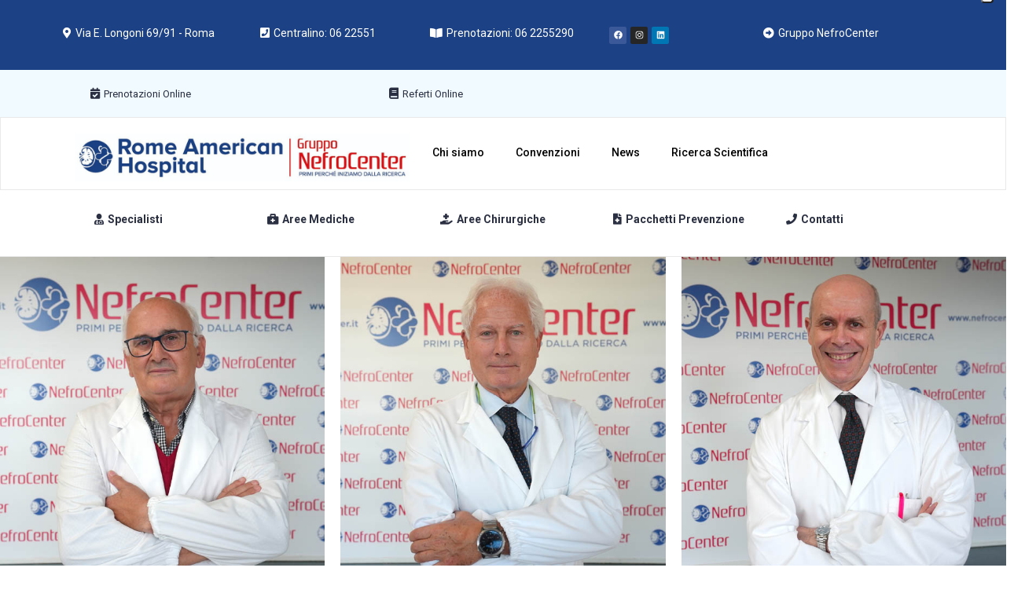

--- FILE ---
content_type: text/html; charset=UTF-8
request_url: https://www.rah.it/team-category/pelvcent/
body_size: 23009
content:
<!DOCTYPE html>
<html lang="it-IT">
<head>
	<meta charset="UTF-8">
	<meta name="viewport" content="width=device-width, initial-scale=1.0, viewport-fit=cover" />					<script type="text/javascript" class="_iub_cs_skip">
				var _iub = _iub || {};
				_iub.csConfiguration = _iub.csConfiguration || {};
				_iub.csConfiguration.siteId = "3176500";
				_iub.csConfiguration.cookiePolicyId = "17314078";
			</script>
			<script class="_iub_cs_skip" src="https://cs.iubenda.com/sync/3176500.js"></script>
			<meta name='robots' content='index, follow, max-image-preview:large, max-snippet:-1, max-video-preview:-1' />

<!-- Google Tag Manager for WordPress by gtm4wp.com -->
<script data-cfasync="false" data-pagespeed-no-defer>
	var gtm4wp_datalayer_name = "dataLayer";
	var dataLayer = dataLayer || [];
</script>
<!-- End Google Tag Manager for WordPress by gtm4wp.com -->
	<!-- This site is optimized with the Yoast SEO Premium plugin v20.8 (Yoast SEO v22.0) - https://yoast.com/wordpress/plugins/seo/ -->
	<title>Pelvic Center Archivi - Rome American Hospital</title>
	<link rel="canonical" href="https://www.rah.it/team-category/pelvcent/" />
	<meta property="og:locale" content="it_IT" />
	<meta property="og:type" content="article" />
	<meta property="og:title" content="Pelvic Center Archivi" />
	<meta property="og:url" content="https://www.rah.it/team-category/pelvcent/" />
	<meta property="og:site_name" content="Rome American Hospital" />
	<meta name="twitter:card" content="summary_large_image" />
	<script type="application/ld+json" class="yoast-schema-graph">{"@context":"https://schema.org","@graph":[{"@type":"CollectionPage","@id":"https://www.rah.it/team-category/pelvcent/","url":"https://www.rah.it/team-category/pelvcent/","name":"Pelvic Center Archivi - Rome American Hospital","isPartOf":{"@id":"https://www.rah.it/#website"},"primaryImageOfPage":{"@id":"https://www.rah.it/team-category/pelvcent/#primaryimage"},"image":{"@id":"https://www.rah.it/team-category/pelvcent/#primaryimage"},"thumbnailUrl":"https://www.rah.it/wp-content/uploads/2023/04/NUPIERI.jpg","breadcrumb":{"@id":"https://www.rah.it/team-category/pelvcent/#breadcrumb"},"inLanguage":"it-IT"},{"@type":"ImageObject","inLanguage":"it-IT","@id":"https://www.rah.it/team-category/pelvcent/#primaryimage","url":"https://www.rah.it/wp-content/uploads/2023/04/NUPIERI.jpg","contentUrl":"https://www.rah.it/wp-content/uploads/2023/04/NUPIERI.jpg","width":600,"height":600},{"@type":"BreadcrumbList","@id":"https://www.rah.it/team-category/pelvcent/#breadcrumb","itemListElement":[{"@type":"ListItem","position":1,"name":"Home","item":"https://www.rah.it/"},{"@type":"ListItem","position":2,"name":"Pelvic Center"}]},{"@type":"WebSite","@id":"https://www.rah.it/#website","url":"https://www.rah.it/","name":"Rome American Hospital","description":"","publisher":{"@id":"https://www.rah.it/#organization"},"potentialAction":[{"@type":"SearchAction","target":{"@type":"EntryPoint","urlTemplate":"https://www.rah.it/?s={search_term_string}"},"query-input":"required name=search_term_string"}],"inLanguage":"it-IT"},{"@type":"Organization","@id":"https://www.rah.it/#organization","name":"Rome American Hospital","alternateName":"RAH","url":"https://www.rah.it/","logo":{"@type":"ImageObject","inLanguage":"it-IT","@id":"https://www.rah.it/#/schema/logo/image/","url":"https://www.rah.it/wp-content/uploads/2023/04/logo-rah-nefro.jpg","contentUrl":"https://www.rah.it/wp-content/uploads/2023/04/logo-rah-nefro.jpg","width":1042,"height":150,"caption":"Rome American Hospital"},"image":{"@id":"https://www.rah.it/#/schema/logo/image/"},"sameAs":["https://www.facebook.com/RomeAmericanHospital/","https://www.instagram.com/romeamericanhospital/","https://www.linkedin.com/company/92560505/admin/"]}]}</script>
	<!-- / Yoast SEO Premium plugin. -->


<script type='application/javascript'>console.log('PixelYourSite Free version 9.4.7.1');</script>
<link rel='dns-prefetch' href='//cdn.iubenda.com' />
<link rel='dns-prefetch' href='//www.googletagmanager.com' />
<link rel='dns-prefetch' href='//fonts.googleapis.com' />
<style id='wp-img-auto-sizes-contain-inline-css' type='text/css'>
img:is([sizes=auto i],[sizes^="auto," i]){contain-intrinsic-size:3000px 1500px}
/*# sourceURL=wp-img-auto-sizes-contain-inline-css */
</style>
<link rel='stylesheet' id='dripicons-css' href='https://www.rah.it/wp-content/plugins/promedica-core/inc/icons/dripicons/assets/css/dripicons.min.css?ver=6.9' type='text/css' media='all' />
<link rel='stylesheet' id='elegant-icons-css' href='https://www.rah.it/wp-content/plugins/promedica-core/inc/icons/elegant-icons/assets/css/elegant-icons.min.css?ver=6.9' type='text/css' media='all' />
<link rel='stylesheet' id='font-awesome-css' href='https://www.rah.it/wp-content/plugins/promedica-core/inc/icons/font-awesome/assets/css/all.min.css?ver=6.9' type='text/css' media='all' />
<link rel='stylesheet' id='ionicons-css' href='https://www.rah.it/wp-content/plugins/promedica-core/inc/icons/ionicons/assets/css/ionicons.min.css?ver=6.9' type='text/css' media='all' />
<link rel='stylesheet' id='linea-icons-css' href='https://www.rah.it/wp-content/plugins/promedica-core/inc/icons/linea-icons/assets/css/linea-icons.min.css?ver=6.9' type='text/css' media='all' />
<link rel='stylesheet' id='linear-icons-css' href='https://www.rah.it/wp-content/plugins/promedica-core/inc/icons/linear-icons/assets/css/linear-icons.min.css?ver=6.9' type='text/css' media='all' />
<link rel='stylesheet' id='material-icons-css' href='https://fonts.googleapis.com/icon?family=Material+Icons&#038;ver=6.9' type='text/css' media='all' />
<link rel='stylesheet' id='simple-line-icons-css' href='https://www.rah.it/wp-content/plugins/promedica-core/inc/icons/simple-line-icons/assets/css/simple-line-icons.min.css?ver=6.9' type='text/css' media='all' />
<style id='wp-emoji-styles-inline-css' type='text/css'>

	img.wp-smiley, img.emoji {
		display: inline !important;
		border: none !important;
		box-shadow: none !important;
		height: 1em !important;
		width: 1em !important;
		margin: 0 0.07em !important;
		vertical-align: -0.1em !important;
		background: none !important;
		padding: 0 !important;
	}
/*# sourceURL=wp-emoji-styles-inline-css */
</style>
<style id='classic-theme-styles-inline-css' type='text/css'>
/*! This file is auto-generated */
.wp-block-button__link{color:#fff;background-color:#32373c;border-radius:9999px;box-shadow:none;text-decoration:none;padding:calc(.667em + 2px) calc(1.333em + 2px);font-size:1.125em}.wp-block-file__button{background:#32373c;color:#fff;text-decoration:none}
/*# sourceURL=/wp-includes/css/classic-themes.min.css */
</style>
<link rel='stylesheet' id='contact-form-7-css' href='https://www.rah.it/wp-content/plugins/contact-form-7/includes/css/styles.css?ver=5.8.7' type='text/css' media='all' />
<link rel='stylesheet' id='mailerlite_forms.css-css' href='https://www.rah.it/wp-content/plugins/official-mailerlite-sign-up-forms/assets/css/mailerlite_forms.css?ver=1.6.7' type='text/css' media='all' />
<link rel='stylesheet' id='qi-addons-for-elementor-grid-style-css' href='https://www.rah.it/wp-content/plugins/qi-addons-for-elementor/assets/css/grid.min.css?ver=6.9' type='text/css' media='all' />
<link rel='stylesheet' id='qi-addons-for-elementor-helper-parts-style-css' href='https://www.rah.it/wp-content/plugins/qi-addons-for-elementor/assets/css/helper-parts.min.css?ver=6.9' type='text/css' media='all' />
<link rel='stylesheet' id='qi-addons-for-elementor-style-css' href='https://www.rah.it/wp-content/plugins/qi-addons-for-elementor/assets/css/main.min.css?ver=6.9' type='text/css' media='all' />
<link rel='stylesheet' id='select2-css' href='https://www.rah.it/wp-content/plugins/qode-framework/inc/common/assets/plugins/select2/select2.min.css?ver=6.9' type='text/css' media='all' />
<link rel='stylesheet' id='promedica-core-dashboard-style-css' href='https://www.rah.it/wp-content/plugins/promedica-core/inc/core-dashboard/assets/css/core-dashboard.min.css?ver=6.9' type='text/css' media='all' />
<link rel='stylesheet' id='perfect-scrollbar-css' href='https://www.rah.it/wp-content/plugins/promedica-core/assets/plugins/perfect-scrollbar/perfect-scrollbar.css?ver=6.9' type='text/css' media='all' />
<link rel='stylesheet' id='swiper-css' href='https://www.rah.it/wp-content/plugins/elementor/assets/lib/swiper/v8/css/swiper.min.css?ver=8.4.5' type='text/css' media='all' />
<link rel='stylesheet' id='promedica-main-css' href='https://www.rah.it/wp-content/themes/promedica/assets/css/main.min.css?ver=6.9' type='text/css' media='all' />
<link rel='stylesheet' id='promedica-core-style-css' href='https://www.rah.it/wp-content/plugins/promedica-core/assets/css/promedica-core.min.css?ver=6.9' type='text/css' media='all' />
<link rel='stylesheet' id='promedica-child-style-css' href='https://www.rah.it/wp-content/themes/promedica-child/style.css?ver=6.9' type='text/css' media='all' />
<link rel='stylesheet' id='magnific-popup-css' href='https://www.rah.it/wp-content/themes/promedica/assets/plugins/magnific-popup/magnific-popup.css?ver=6.9' type='text/css' media='all' />
<link rel='stylesheet' id='promedica-google-fonts-css' href='https://fonts.googleapis.com/css?family=Roboto%3A400%2C500%2C700%7CZilla+Slab%3A400%2C500%2C700%7CRoboto%3A400%2C500%2C700&#038;subset=latin-ext&#038;display=swap&#038;ver=1.0.0' type='text/css' media='all' />
<link rel='stylesheet' id='promedica-style-css' href='https://www.rah.it/wp-content/themes/promedica/style.css?ver=6.9' type='text/css' media='all' />
<style id='promedica-style-inline-css' type='text/css'>
#qodef-back-to-top .qodef-back-to-top-icon { color: #1a4083;}#qodef-page-inner { padding: 100px 0px 133px 25px;}@media only screen and (max-width: 1024px) { #qodef-page-inner { padding: 100px 0px 133px 0px;}}.qodef-h1 a:focus, .qodef-h1 a:hover, h1 a:focus, h1 a:hover, .qodef-h2 a:focus, .qodef-h2 a:hover, h2 a:focus, h2 a:hover, .qodef-h3 a:focus, .qodef-h3 a:hover, h3 a:focus, h3 a:hover, .qodef-h4 a:focus, .qodef-h4 a:hover, h4 a:focus, h4 a:hover, .qodef-h5 a:focus, .qodef-h5 a:hover, h5 a:focus, h5 a:hover, .qodef-h6 a:focus, .qodef-h6 a:hover, h6 a:focus, h6 a:hover, a:focus, a:hover, p a:focus, p a:hover, #qodef-page-header .widget_icl_lang_sel_widget .wpml-ls-legacy-dropdown .wpml-ls-item-toggle:hover, #qodef-page-header .widget_icl_lang_sel_widget .wpml-ls-legacy-dropdown-click .wpml-ls-item-toggle:hover, #qodef-page-header .widget_icl_lang_sel_widget .wpml-ls-legacy-dropdown .wpml-ls-sub-menu .wpml-ls-item a:hover, #qodef-page-header .widget_icl_lang_sel_widget .wpml-ls-legacy-dropdown-click .wpml-ls-sub-menu .wpml-ls-item a:hover, #qodef-page-header .widget_icl_lang_sel_widget .wpml-ls-legacy-list-horizontal ul li a:hover, #qodef-page-header .widget_icl_lang_sel_widget .wpml-ls-legacy-list-vertical ul li a:hover, #qodef-page-mobile-header .widget_icl_lang_sel_widget .wpml-ls-legacy-dropdown .wpml-ls-item-toggle:hover, #qodef-page-mobile-header .widget_icl_lang_sel_widget .wpml-ls-legacy-dropdown-click .wpml-ls-item-toggle:hover, #qodef-page-mobile-header .widget_icl_lang_sel_widget .wpml-ls-legacy-dropdown .wpml-ls-sub-menu .wpml-ls-item a:hover, #qodef-page-mobile-header .widget_icl_lang_sel_widget .wpml-ls-legacy-dropdown-click .wpml-ls-sub-menu .wpml-ls-item a:hover, #qodef-page-mobile-header .widget_icl_lang_sel_widget .wpml-ls-legacy-list-horizontal ul li a:hover, #qodef-page-mobile-header .widget_icl_lang_sel_widget .wpml-ls-legacy-list-vertical ul li a:hover, #qodef-page-sidebar .widget_icl_lang_sel_widget .wpml-ls-legacy-dropdown .wpml-ls-item-toggle:hover, #qodef-page-sidebar .widget_icl_lang_sel_widget .wpml-ls-legacy-dropdown-click .wpml-ls-item-toggle:hover, #qodef-page-sidebar .widget_icl_lang_sel_widget .wpml-ls-legacy-dropdown .wpml-ls-sub-menu .wpml-ls-item a:hover, #qodef-page-sidebar .widget_icl_lang_sel_widget .wpml-ls-legacy-dropdown-click .wpml-ls-sub-menu .wpml-ls-item a:hover, #qodef-page-sidebar .widget_icl_lang_sel_widget .wpml-ls-legacy-list-horizontal ul li a:hover, #qodef-page-sidebar .widget_icl_lang_sel_widget .wpml-ls-legacy-list-vertical ul li a:hover, #qodef-page-footer .widget_icl_lang_sel_widget .wpml-ls-legacy-dropdown .wpml-ls-item-toggle:hover, #qodef-page-footer .widget_icl_lang_sel_widget .wpml-ls-legacy-dropdown-click .wpml-ls-item-toggle:hover, #qodef-page-footer .widget_icl_lang_sel_widget .wpml-ls-legacy-dropdown .wpml-ls-sub-menu .wpml-ls-item a:hover, #qodef-page-footer .widget_icl_lang_sel_widget .wpml-ls-legacy-dropdown-click .wpml-ls-sub-menu .wpml-ls-item a:hover, #qodef-side-area .widget_icl_lang_sel_widget .wpml-ls-legacy-dropdown .wpml-ls-item-toggle:hover, #qodef-side-area .widget_icl_lang_sel_widget .wpml-ls-legacy-dropdown-click .wpml-ls-item-toggle:hover, #qodef-side-area .widget_icl_lang_sel_widget .wpml-ls-legacy-dropdown .wpml-ls-sub-menu .wpml-ls-item a:hover, #qodef-side-area .widget_icl_lang_sel_widget .wpml-ls-legacy-dropdown-click .wpml-ls-sub-menu .wpml-ls-item a:hover, .qodef-blog .qodef-blog-item .qodef-e-info .qodef-e-info-item a:hover, body:not(.qodef-add-plus-to-buttons) #qodef-page-comments-list .qodef-comment-item .qodef-e-links>:hover, #qodef-page-footer.qodef--skin-light .widget a:hover, .wp-block-file:focus, .wp-block-file:hover, .qodef-mobile-header-navigation>ul>li>a:hover, .qodef-mobile-header-navigation>ul>li.current-menu-ancestor>a, .qodef-mobile-header-navigation>ul>li.current-menu-item>a, .qodef-single-links a:hover, .qodef-single-links>span:not(.qodef-m-single-links-title):hover, .qodef-single-links>span:not(.qodef-m-single-links-title), .qodef-timetable-single .qodef-e-info .qodef-e-info-item a:hover, .widget .qodef-widget-title a:hover, .widget a:hover, .widget .tagcloud a:hover, .widget.widget_calendar tfoot a:hover, #qodef-side-area .widget .qodef-widget-title a:hover, #qodef-side-area .widget a:hover, #qodef-side-area .widget .tagcloud a:hover, #qodef-side-area .widget.widget_calendar tfoot a:hover, .qodef-mega-menu-widget-holder .widget .qodef-widget-title a:hover, .qodef-mega-menu-widget-holder .widget a:hover, .qodef-mega-menu-widget-holder .widget .tagcloud a:hover, .qodef-mega-menu-widget-holder .widget.widget_calendar tfoot a:hover, .woocommerce-account .woocommerce-MyAccount-navigation ul li.is-active a, .qodef-woo-product-list .qodef-woo-product-categories a:hover, #qodef-woo-page .qodef-quantity-buttons .qodef-quantity-minus:hover, #qodef-woo-page .qodef-quantity-buttons .qodef-quantity-plus:hover, #qodef-woo-page.qodef--single .product_meta .qodef-woo-meta-value a:hover, .widget.woocommerce .qodef-woo-product-title a:hover, .widget.woocommerce a:hover .product-title, .widget.woocommerce.widget_layered_nav ul li.chosen a, .widget.woocommerce.widget_recent_reviews a:hover, #qodef-side-area .widget.woocommerce .qodef-woo-product-title a:hover, #qodef-side-area .widget.woocommerce a:hover .product-title, #qodef-side-area .widget.woocommerce.widget_layered_nav ul li.chosen a, #qodef-side-area .widget.woocommerce.widget_recent_reviews a:hover, .qodef-mega-menu-widget-holder .widget.woocommerce .qodef-woo-product-title a:hover, .qodef-mega-menu-widget-holder .widget.woocommerce a:hover .product-title, .qodef-mega-menu-widget-holder .widget.woocommerce.widget_layered_nav ul li.chosen a, .qodef-mega-menu-widget-holder .widget.woocommerce.widget_recent_reviews a:hover, #qodef-multiple-map-notice, .qodef-map-marker-holder .qodef-info-window-inner .qodef-info-window-link:hover~.qodef-info-window-details .qodef-info-window-title, #qodef-side-area-mobile-header .qodef-m-navigation>ul>li>a:hover, #qodef-side-area-mobile-header .qodef-m-navigation>ul>li.current-menu-ancestor>a, #qodef-side-area-mobile-header .qodef-m-navigation>ul>li.current-menu-item>a, .qodef-header-navigation ul li.qodef-menu-item--wide .qodef-drop-down-second-inner>ul>li.current-menu-ancestor>a, .qodef-header-navigation ul li.qodef-menu-item--wide .qodef-drop-down-second-inner>ul>li.current-menu-item>a, .qodef-header-navigation ul li.qodef-menu-item--wide .qodef-drop-down-second-inner>ul>li.qodef--hide-link:not(.current-menu-ancestor):not(.current-menu-item)>a:hover, .qodef-timetable-events-list .qodef-e-info .qodef-e-info-item a:hover, .qodef-woo-dropdown-cart .qodef-woo-dropdown-items a:hover, #qodef-top-area .qodef-woo-dropdown-cart .qodef-woo-dropdown-items a:hover, #qodef-side-area .qodef-woo-dropdown-cart .qodef-woo-dropdown-items a:hover, .qodef-mega-menu-widget-holder .qodef-woo-dropdown-cart .qodef-woo-dropdown-items a:hover, .qodef-fullscreen-search-holder .qodef-m-form-submit:hover, body:not(.qodef-add-plus-to-buttons) .qodef-button.qodef-layout--textual:hover, #qodef-page-spinner .qodef-m-inner, .qodef-working-hours-list .qodef-e-day-icon, .qodef-working-hours-list .qodef-m-footer-icon { color: #1a4083;}#qodef-page-footer .qodef-social-icons-group .qodef-icon-holder a:hover span, #qodef-page-footer.qodef--skin-light .qodef-social-icons-group .qodef-icon-holder a:hover span, .wp-block-cover-image h1 a:hover, .wp-block-cover-image h2 a:hover, .wp-block-cover-image h3 a:hover, .wp-block-cover-image h4 a:hover, .wp-block-cover-image h5 a:hover, .wp-block-cover-image h6 a:hover, .wp-block-cover-image p a:hover, .wp-block-cover h1 a:hover, .wp-block-cover h2 a:hover, .wp-block-cover h3 a:hover, .wp-block-cover h4 a:hover, .wp-block-cover h5 a:hover, .wp-block-cover h6 a:hover, .wp-block-cover p a:hover, .widget.woocommerce .qodef-m-star, #qodef-page-header-inner.qodef-skin--light nav>ul>li>a:hover, .qodef-custom-header-layout.qodef-skin--light nav>ul>li>a:hover, #qodef-page-header-inner.qodef-skin--light nav>ul>li.current-menu-ancestor>a, #qodef-page-header-inner.qodef-skin--light nav>ul>li.current-menu-item>a, .qodef-custom-header-layout.qodef-skin--light nav>ul>li.current-menu-ancestor>a, .qodef-custom-header-layout.qodef-skin--light nav>ul>li.current-menu-item>a, #qodef-page-header-inner.qodef-skin--dark nav>ul>li>a:hover, .qodef-custom-header-layout.qodef-skin--dark nav>ul>li>a:hover, #qodef-page-header-inner.qodef-skin--dark nav>ul>li.current-menu-ancestor>a, #qodef-page-header-inner.qodef-skin--dark nav>ul>li.current-menu-item>a, .qodef-custom-header-layout.qodef-skin--dark nav>ul>li.current-menu-ancestor>a, .qodef-custom-header-layout.qodef-skin--dark nav>ul>li.current-menu-item>a, .qodef-timetable--predefined .tt_responsive .tt_timetable.small .box_header, .qodef-booking-form.qodef-skin--light .qodef-button, #ui-datepicker-div td.ui-datepicker-today a, #qodef-side-area .qodef-social-icons-group .qodef-icon-holder a:hover span { color: #1a4083!important;}mark, .qodef-theme-button, button[type=submit], input[type=submit], .wp-block-button .wp-block-button__link, .widget.widget_calendar #today, #qodef-side-area .widget.widget_calendar #today, .qodef-mega-menu-widget-holder .widget.widget_calendar #today, #qodef-woo-page .qodef-woo-product-mark.qodef-new, .qodef-woo-shortcode .qodef-woo-product-mark.qodef-new, .woocommerce-page div.woocommerce>.return-to-shop a, .widget.woocommerce .button, #qodef-back-to-top .qodef-back-to-top-icon, #qodef-top-area, .qodef-places-geo-radius .noUi-target .noUi-connect, .qodef-places-geo-radius .noUi-target .noUi-handle, .qodef-woo-dropdown-cart .qodef-m-inner .qodef-m-opener-count, .qodef-woo-dropdown-cart .qodef-m-action-link, .qodef-woo-side-area-cart .qodef-m-action-link, #ui-datepicker-div td.ui-datepicker-current-day:after, .qodef-accordion.qodef-layout--simple .qodef-accordion-title.ui-state-active .qodef-accordion-mark, .qodef-add-plus-to-buttons .added_to_cart.comment-edit-link .qodef-m-text:after, .qodef-add-plus-to-buttons .added_to_cart.comment-reply-link .qodef-m-text:after, .qodef-add-plus-to-buttons .added_to_cart.qodef-layout--textual .qodef-m-text:after, .qodef-add-plus-to-buttons .button.comment-edit-link .qodef-m-text:after, .qodef-add-plus-to-buttons .button.comment-reply-link .qodef-m-text:after, .qodef-add-plus-to-buttons .button.qodef-layout--textual .qodef-m-text:after, .qodef-add-plus-to-buttons .qodef-button:not(.qodef-inline-cf7-button).comment-edit-link .qodef-m-text:after, .qodef-add-plus-to-buttons .qodef-button:not(.qodef-inline-cf7-button).comment-reply-link .qodef-m-text:after, .qodef-add-plus-to-buttons .qodef-button:not(.qodef-inline-cf7-button).qodef-layout--textual .qodef-m-text:after, .qodef-add-plus-to-buttons .qodef-comment-item .qodef-e-links>.comment-edit-link .qodef-m-text:after, .qodef-add-plus-to-buttons .qodef-comment-item .qodef-e-links>.comment-reply-link .qodef-m-text:after, .qodef-add-plus-to-buttons .qodef-comment-item .qodef-e-links>.qodef-layout--textual .qodef-m-text:after, .qodef-add-plus-to-buttons button[type=submit]:not(.qodef-search-form-button):not(.qodef-inline-cf7-button):not(.qodef-m-no-before).comment-edit-link .qodef-m-text:after, .qodef-add-plus-to-buttons button[type=submit]:not(.qodef-search-form-button):not(.qodef-inline-cf7-button):not(.qodef-m-no-before).comment-reply-link .qodef-m-text:after, .qodef-add-plus-to-buttons button[type=submit]:not(.qodef-search-form-button):not(.qodef-inline-cf7-button):not(.qodef-m-no-before).qodef-layout--textual .qodef-m-text:after, .qodef-button.qodef-layout--filled.qodef-html--link, .qodef-comparision-pricing-table .qodef-m-table.qodef--special, .qodef-comparision-pricing-table .qodef-m-table.qodef--special .qodef-button.qodef-layout--textual:before, .qodef-comparision-pricing-table .qodef-m-table.qodef--special .qodef-button.qodef-layout--textual:after, .qodef-icon-holder.qodef-layout--circle, .qodef-icon-holder.qodef-layout--square, #qodef-page-spinner.qodef-layout--progress-bar .qodef-m-spinner-line-front, .widget_promedica_core_working_hours_list .qodef-working-hours-list.qodef-skin--light { background-color: #1a4083;}.qodef-timetable--predefined table.tt_timetable .event .event_container:hover { background-color: #1a4083!important;}.qodef-theme-button, button[type=submit], input[type=submit], .wp-block-button .wp-block-button__link, .woocommerce-page div.woocommerce>.return-to-shop a, .widget.woocommerce .button, #qodef-back-to-top .qodef-back-to-top-icon, .qodef-woo-dropdown-cart .qodef-m-action-link, .qodef-woo-side-area-cart .qodef-m-action-link, .qodef-button.qodef-layout--filled.qodef-html--link { border-color: #1a4083;}.qodef-newsletter.light-skin input:focus, .qodef-contact-form-7 .ajax-loader { border-color: #1a4083!important;}.qodef-blog .qodef-blog-item.format-link .qodef-e-link svg, .qodef-blog .qodef-blog-item.format-quote .qodef-e-quote svg, .qodef-mobile-header-navigation ul li.qodef--opened a .qodef-menu-item-arrow rect, .qodef-pagination--on .qodef-m-pagination-spinner, .qodef-testimonials-list svg { fill-color: #1a4083;}.qodef-header-sticky .qodef-header-sticky-inner { padding-left: 1%;padding-right: 1%;}#qodef-top-area { background-color: #1a4083;}#qodef-top-area-inner { height: 38px;}.qodef-mobile-header-navigation > ul > li > a { font-size: 12px;}.qodef-header-navigation> ul > li > a { font-size: 16px;}.qodef-header-navigation> ul > li > a:hover { color: #002777;}.qodef-header-navigation > ul > li.qodef-menu-item--narrow .qodef-drop-down-second ul li a { font-size: 11px;}.qodef-side-area--opened .qodef-side-area-cover { background-color: rgba(42,47,65,0.1);}.qodef-page-title { height: 100px;}body { font-family: "Roboto";font-size: 15px;}h1, .qodef-h1 { font-size: 60px;font-weight: 700;}h2, .qodef-h2 { font-weight: 700;}h3, .qodef-h3 { font-weight: 600;}h4, .qodef-h4 { font-weight: 500;}h6, .qodef-h6 { font-size: 15px;}.qodef-search-opener, .widget .qodef-search-opener { color: #194288;}.qodef-search-opener:hover { color: #dbdbdb;}.qodef-search-opener, .widget .qodef-search-opener { color: #194288;}.qodef-search-opener:hover { color: #dbdbdb;}.qodef-mobile-header--standard #qodef-page-mobile-header-inner { padding-left: 10px;padding-right: 10px;}@media only screen and (max-width: 1366px){h1, .qodef-h1 { font-size: 60px;}h6, .qodef-h6 { font-size: 14px;}}@media only screen and (max-width: 1024px){h1, .qodef-h1 { font-size: 60px;}h6, .qodef-h6 { font-size: 12px;}}@media only screen and (max-width: 768px){h1, .qodef-h1 { font-size: 60px;}h6, .qodef-h6 { font-size: 11px;}}@media only screen and (max-width: 680px){h1, .qodef-h1 { font-size: 40px;}h6, .qodef-h6 { font-size: 10px;}}
/*# sourceURL=promedica-style-inline-css */
</style>
<link rel='stylesheet' id='promedica-core-elementor-css' href='https://www.rah.it/wp-content/plugins/promedica-core/inc/plugins/elementor/assets/css/elementor.min.css?ver=6.9' type='text/css' media='all' />
<link rel='stylesheet' id='elementor-frontend-css' href='https://www.rah.it/wp-content/plugins/elementor/assets/css/frontend-lite.min.css?ver=3.23.1' type='text/css' media='all' />
<link rel='stylesheet' id='elementor-post-5-css' href='https://www.rah.it/wp-content/uploads/elementor/css/post-5.css?ver=1766485723' type='text/css' media='all' />
<link rel='stylesheet' id='elementor-pro-css' href='https://www.rah.it/wp-content/plugins/elementor-pro/assets/css/frontend-lite.min.css?ver=3.13.2' type='text/css' media='all' />
<link rel='stylesheet' id='font-awesome-5-all-css' href='https://www.rah.it/wp-content/plugins/elementor/assets/lib/font-awesome/css/all.min.css?ver=3.23.1' type='text/css' media='all' />
<link rel='stylesheet' id='font-awesome-4-shim-css' href='https://www.rah.it/wp-content/plugins/elementor/assets/lib/font-awesome/css/v4-shims.min.css?ver=3.23.1' type='text/css' media='all' />
<link rel='stylesheet' id='elementor-global-css' href='https://www.rah.it/wp-content/uploads/elementor/css/global.css?ver=1766485723' type='text/css' media='all' />
<link rel='stylesheet' id='elementor-post-18904-css' href='https://www.rah.it/wp-content/uploads/elementor/css/post-18904.css?ver=1768566293' type='text/css' media='all' />
<link rel='stylesheet' id='elementor-post-16852-css' href='https://www.rah.it/wp-content/uploads/elementor/css/post-16852.css?ver=1766485724' type='text/css' media='all' />
<link rel='stylesheet' id='google-fonts-1-css' href='https://fonts.googleapis.com/css?family=Roboto%3A100%2C100italic%2C200%2C200italic%2C300%2C300italic%2C400%2C400italic%2C500%2C500italic%2C600%2C600italic%2C700%2C700italic%2C800%2C800italic%2C900%2C900italic%7CRoboto+Slab%3A100%2C100italic%2C200%2C200italic%2C300%2C300italic%2C400%2C400italic%2C500%2C500italic%2C600%2C600italic%2C700%2C700italic%2C800%2C800italic%2C900%2C900italic&#038;display=swap&#038;ver=6.9' type='text/css' media='all' />
<link rel="preconnect" href="https://fonts.gstatic.com/" crossorigin>
<script  type="text/javascript" class=" _iub_cs_skip" type="text/javascript" id="iubenda-head-inline-scripts-0">
/* <![CDATA[ */

var _iub = _iub || [];
_iub.csConfiguration = {"askConsentAtCookiePolicyUpdate":true,"cookiePolicyInOtherWindow":true,"floatingPreferencesButtonDisplay":"anchored-top-right","perPurposeConsent":true,"reloadOnConsent":true,"siteId":3176500,"whitelabel":false,"cookiePolicyId":17314078,"lang":"it","banner":{"acceptButtonColor":"#0066FF","acceptButtonDisplay":true,"backgroundColor":"#FAFAFA","closeButtonRejects":true,"customizeButtonColor":"#A1A1A1","customizeButtonDisplay":true,"explicitWithdrawal":true,"listPurposes":true,"logo":null,"linksColor":"#000000","textColor":"#000000"}};

//# sourceURL=iubenda-head-inline-scripts-0
/* ]]> */
</script>
<script  type="text/javascript" charset="UTF-8" async="" class=" _iub_cs_skip" type="text/javascript" src="//cdn.iubenda.com/cs/iubenda_cs.js?ver=3.12.3" id="iubenda-head-scripts-1-js"></script>
<script type="text/javascript" src="https://www.rah.it/wp-includes/js/jquery/jquery.min.js?ver=3.7.1" id="jquery-core-js"></script>
<script type="text/javascript" src="https://www.rah.it/wp-includes/js/jquery/jquery-migrate.min.js?ver=3.4.1" id="jquery-migrate-js"></script>
<script type="text/javascript" src="https://www.rah.it/wp-content/plugins/elementor/assets/lib/font-awesome/js/v4-shims.min.js?ver=3.23.1" id="font-awesome-4-shim-js"></script>
<script type="text/javascript" src="https://www.rah.it/wp-content/plugins/pixelyoursite/dist/scripts/jquery.bind-first-0.2.3.min.js?ver=6.9" id="jquery-bind-first-js"></script>
<script type="text/javascript" src="https://www.rah.it/wp-content/plugins/pixelyoursite/dist/scripts/js.cookie-2.1.3.min.js?ver=2.1.3" id="js-cookie-pys-js"></script>
<script type="text/javascript" id="pys-js-extra">
/* <![CDATA[ */
var pysOptions = {"staticEvents":{"facebook":{"init_event":[{"delay":0,"type":"static","name":"PageView","pixelIds":["744949441029956"],"eventID":"4ab64056-9c43-45d1-be98-8cfc0d50ac7d","params":{"page_title":"Pelvic Center","post_type":"team-category","post_id":209,"plugin":"PixelYourSite","user_role":"guest","event_url":"www.rah.it/team-category/pelvcent/"},"e_id":"init_event","ids":[],"hasTimeWindow":false,"timeWindow":0,"woo_order":"","edd_order":""}]}},"dynamicEvents":{"automatic_event_form":{"facebook":{"delay":0,"type":"dyn","name":"Form","pixelIds":["744949441029956"],"eventID":"fe24e859-88b3-4224-bbf8-33c2ab33a7ae","params":{"page_title":"Pelvic Center","post_type":"team-category","post_id":209,"plugin":"PixelYourSite","user_role":"guest","event_url":"www.rah.it/team-category/pelvcent/"},"e_id":"automatic_event_form","ids":[],"hasTimeWindow":false,"timeWindow":0,"woo_order":"","edd_order":""}},"automatic_event_download":{"facebook":{"delay":0,"type":"dyn","name":"Download","extensions":["","doc","exe","js","pdf","ppt","tgz","zip","xls"],"pixelIds":["744949441029956"],"eventID":"9e8a30ae-e243-40ec-8c3d-58d94587603b","params":{"page_title":"Pelvic Center","post_type":"team-category","post_id":209,"plugin":"PixelYourSite","user_role":"guest","event_url":"www.rah.it/team-category/pelvcent/"},"e_id":"automatic_event_download","ids":[],"hasTimeWindow":false,"timeWindow":0,"woo_order":"","edd_order":""}},"automatic_event_comment":{"facebook":{"delay":0,"type":"dyn","name":"Comment","pixelIds":["744949441029956"],"eventID":"c719a1c0-4af3-4c14-a42f-50d6c9710eef","params":{"page_title":"Pelvic Center","post_type":"team-category","post_id":209,"plugin":"PixelYourSite","user_role":"guest","event_url":"www.rah.it/team-category/pelvcent/"},"e_id":"automatic_event_comment","ids":[],"hasTimeWindow":false,"timeWindow":0,"woo_order":"","edd_order":""}},"automatic_event_scroll":{"facebook":{"delay":0,"type":"dyn","name":"PageScroll","scroll_percent":30,"pixelIds":["744949441029956"],"eventID":"11295010-09b3-4729-9021-9581091488ab","params":{"page_title":"Pelvic Center","post_type":"team-category","post_id":209,"plugin":"PixelYourSite","user_role":"guest","event_url":"www.rah.it/team-category/pelvcent/"},"e_id":"automatic_event_scroll","ids":[],"hasTimeWindow":false,"timeWindow":0,"woo_order":"","edd_order":""}},"automatic_event_time_on_page":{"facebook":{"delay":0,"type":"dyn","name":"TimeOnPage","time_on_page":30,"pixelIds":["744949441029956"],"eventID":"e0316ca9-b70d-4eb8-b0a0-9f3ef76a6e63","params":{"page_title":"Pelvic Center","post_type":"team-category","post_id":209,"plugin":"PixelYourSite","user_role":"guest","event_url":"www.rah.it/team-category/pelvcent/"},"e_id":"automatic_event_time_on_page","ids":[],"hasTimeWindow":false,"timeWindow":0,"woo_order":"","edd_order":""}}},"triggerEvents":[],"triggerEventTypes":[],"facebook":{"pixelIds":["744949441029956"],"advancedMatching":[],"advancedMatchingEnabled":true,"removeMetadata":false,"contentParams":{"post_type":"team-category","post_id":209,"content_name":"Pelvic Center"},"commentEventEnabled":true,"wooVariableAsSimple":false,"downloadEnabled":true,"formEventEnabled":true,"serverApiEnabled":true,"wooCRSendFromServer":false,"send_external_id":null},"debug":"1","siteUrl":"https://www.rah.it","ajaxUrl":"https://www.rah.it/wp-admin/admin-ajax.php","ajax_event":"24d99c4f8c","enable_remove_download_url_param":"1","cookie_duration":"7","last_visit_duration":"60","enable_success_send_form":"","ajaxForServerEvent":"1","send_external_id":"1","external_id_expire":"180","gdpr":{"ajax_enabled":false,"all_disabled_by_api":false,"facebook_disabled_by_api":false,"analytics_disabled_by_api":false,"google_ads_disabled_by_api":false,"pinterest_disabled_by_api":false,"bing_disabled_by_api":false,"externalID_disabled_by_api":false,"facebook_prior_consent_enabled":true,"analytics_prior_consent_enabled":true,"google_ads_prior_consent_enabled":null,"pinterest_prior_consent_enabled":true,"bing_prior_consent_enabled":true,"cookiebot_integration_enabled":false,"cookiebot_facebook_consent_category":"marketing","cookiebot_analytics_consent_category":"statistics","cookiebot_tiktok_consent_category":"marketing","cookiebot_google_ads_consent_category":null,"cookiebot_pinterest_consent_category":"marketing","cookiebot_bing_consent_category":"marketing","consent_magic_integration_enabled":false,"real_cookie_banner_integration_enabled":false,"cookie_notice_integration_enabled":false,"cookie_law_info_integration_enabled":false},"cookie":{"disabled_all_cookie":false,"disabled_advanced_form_data_cookie":false,"disabled_landing_page_cookie":false,"disabled_first_visit_cookie":false,"disabled_trafficsource_cookie":false,"disabled_utmTerms_cookie":false,"disabled_utmId_cookie":false},"woo":{"enabled":false},"edd":{"enabled":false}};
//# sourceURL=pys-js-extra
/* ]]> */
</script>
<script type="text/javascript" src="https://www.rah.it/wp-content/plugins/pixelyoursite/dist/scripts/public.js?ver=9.4.7.1" id="pys-js"></script>

<!-- Snippet del tag Google (gtag.js) aggiunto da Site Kit -->
<!-- Snippet Google Analytics aggiunto da Site Kit -->
<script type="text/javascript" src="https://www.googletagmanager.com/gtag/js?id=GT-TB65XVZ" id="google_gtagjs-js" async></script>
<script type="text/javascript" id="google_gtagjs-js-after">
/* <![CDATA[ */
window.dataLayer = window.dataLayer || [];function gtag(){dataLayer.push(arguments);}
gtag("set","linker",{"domains":["www.rah.it"]});
gtag("js", new Date());
gtag("set", "developer_id.dZTNiMT", true);
gtag("config", "GT-TB65XVZ");
//# sourceURL=google_gtagjs-js-after
/* ]]> */
</script>
<link rel="https://api.w.org/" href="https://www.rah.it/wp-json/" /><link rel="EditURI" type="application/rsd+xml" title="RSD" href="https://www.rah.it/xmlrpc.php?rsd" />
<meta name="generator" content="Site Kit by Google 1.170.0" />        <!-- MailerLite Universal -->
        <script>
            (function(w,d,e,u,f,l,n){w[f]=w[f]||function(){(w[f].q=w[f].q||[])
                .push(arguments);},l=d.createElement(e),l.async=1,l.src=u,
                n=d.getElementsByTagName(e)[0],n.parentNode.insertBefore(l,n);})
            (window,document,'script','https://assets.mailerlite.com/js/universal.js','ml');
            ml('account', '418162');
            ml('enablePopups', true);
        </script>
        <!-- End MailerLite Universal -->
        <style id="wplmi-inline-css" type="text/css">
 span.wplmi-user-avatar { width: 16px;display: inline-block !important;flex-shrink: 0; } img.wplmi-elementor-avatar { border-radius: 100%;margin-right: 3px; }
</style>

<!-- Google Tag Manager for WordPress by gtm4wp.com -->
<!-- GTM Container placement set to automatic -->
<script data-cfasync="false" data-pagespeed-no-defer>
	var dataLayer_content = {"pagePostType":"team","pagePostType2":"tax-team","pageCategory":[]};
	dataLayer.push( dataLayer_content );
</script>
<script data-cfasync="false">
(function(w,d,s,l,i){w[l]=w[l]||[];w[l].push({'gtm.start':
new Date().getTime(),event:'gtm.js'});var f=d.getElementsByTagName(s)[0],
j=d.createElement(s),dl=l!='dataLayer'?'&l='+l:'';j.async=true;j.src=
'//www.googletagmanager.com/gtm.js?id='+i+dl;f.parentNode.insertBefore(j,f);
})(window,document,'script','dataLayer','GTM-PCTCS49');
</script>
<!-- End Google Tag Manager for WordPress by gtm4wp.com --><meta name="generator" content="Elementor 3.23.1; features: e_optimized_css_loading, e_font_icon_svg, additional_custom_breakpoints; settings: css_print_method-external, google_font-enabled, font_display-swap">
<link rel="icon" href="https://www.rah.it/wp-content/uploads/2023/06/cropped-nefrocenter-favicon-512x512-1-32x32.png" sizes="32x32" />
<link rel="icon" href="https://www.rah.it/wp-content/uploads/2023/06/cropped-nefrocenter-favicon-512x512-1-192x192.png" sizes="192x192" />
<link rel="apple-touch-icon" href="https://www.rah.it/wp-content/uploads/2023/06/cropped-nefrocenter-favicon-512x512-1-180x180.png" />
<meta name="msapplication-TileImage" content="https://www.rah.it/wp-content/uploads/2023/06/cropped-nefrocenter-favicon-512x512-1-270x270.png" />
		<style type="text/css" id="wp-custom-css">
			#qodef-related-posts {
    margin-top: 25px;
}

.qodef-grid.qodef-gutter--normal>.qodef-grid-inner {
    margin: 0 -15px 75px;
}

.qodef-grid.qodef-gutter--huge>.qodef-grid-inner {
    margin: 1% 15%;
}

@media only screen and (max-width: 1440px){
	.qodef-grid.qodef-gutter--huge>.qodef-grid-inner {
    margin: 1% 4% 1% 4%;
}
	}

.qodef-search {
    position: relative;
    display: inline-block;
    width: 100%;
    vertical-align: top;
    margin: 0;
    padding: 5% 13% 5% 13%;
}

.qodef-team-single .qodef-team-member-category {
    display: none;
}

.qodef-team-single .qodef-e-team-inner {
    display: flex;
    align-items: flex-start;
    justify-content: space-evenly;
    margin: 50px 16% 0px 16%;
}	
	
@media only screen and (max-width: 768px){
.qodef-team-single .qodef-e-team-inner {
    align-items: center;
    margin: 50px 5% 0px 5%;
}
	}

.launcher-open-icon, .launcher-close-icon {
    background-color: #17579c;
}

.qodef-team-single #qodef-team-single-related-items {
    display: none;
}

.qodef-team-single .qodef-team-member-book-button {
    display: none;
}

.qodef-team-single .qodef-e-title {
    margin: 25px 0 4px 0;
    font-size: 36px;
    font-weight: 800;
}

.qodef-team-single .qodef-team-member-degrees, .qodef-team-single .qodef-team-member-speciality, .qodef-team-single .qodef-team-member-training, .qodef-team-single .qodef-team-member-workdays 
{
	padding: 23px 0px 25px 3%;
	}

@media only screen and (max-width: 768px){
.qodef-team-single .qodef-team-member-degrees, .qodef-team-single .qodef-team-member-speciality, .qodef-team-single .qodef-team-member-training, .qodef-team-single .qodef-team-member-workdays {
{
padding: 23px 5px 50px 5px;
		}
	}		</style>
		<style id="wpforms-css-vars-root">
				:root {
					--wpforms-field-border-radius: 3px;
--wpforms-field-background-color: #ffffff;
--wpforms-field-border-color: rgba( 0, 0, 0, 0.25 );
--wpforms-field-text-color: rgba( 0, 0, 0, 0.7 );
--wpforms-label-color: rgba( 0, 0, 0, 0.85 );
--wpforms-label-sublabel-color: rgba( 0, 0, 0, 0.55 );
--wpforms-label-error-color: #d63637;
--wpforms-button-border-radius: 3px;
--wpforms-button-background-color: #066aab;
--wpforms-button-text-color: #ffffff;
--wpforms-field-size-input-height: 43px;
--wpforms-field-size-input-spacing: 15px;
--wpforms-field-size-font-size: 16px;
--wpforms-field-size-line-height: 19px;
--wpforms-field-size-padding-h: 14px;
--wpforms-field-size-checkbox-size: 16px;
--wpforms-field-size-sublabel-spacing: 5px;
--wpforms-field-size-icon-size: 1;
--wpforms-label-size-font-size: 16px;
--wpforms-label-size-line-height: 19px;
--wpforms-label-size-sublabel-font-size: 14px;
--wpforms-label-size-sublabel-line-height: 17px;
--wpforms-button-size-font-size: 17px;
--wpforms-button-size-height: 41px;
--wpforms-button-size-padding-h: 15px;
--wpforms-button-size-margin-top: 10px;

				}
			</style><style id='wp-block-code-inline-css' type='text/css'>
.wp-block-code{box-sizing:border-box}.wp-block-code code{
  /*!rtl:begin:ignore*/direction:ltr;display:block;font-family:inherit;overflow-wrap:break-word;text-align:initial;white-space:pre-wrap
  /*!rtl:end:ignore*/}
/*# sourceURL=https://www.rah.it/wp-includes/blocks/code/style.min.css */
</style>
<style id='wp-block-paragraph-inline-css' type='text/css'>
.is-small-text{font-size:.875em}.is-regular-text{font-size:1em}.is-large-text{font-size:2.25em}.is-larger-text{font-size:3em}.has-drop-cap:not(:focus):first-letter{float:left;font-size:8.4em;font-style:normal;font-weight:100;line-height:.68;margin:.05em .1em 0 0;text-transform:uppercase}body.rtl .has-drop-cap:not(:focus):first-letter{float:none;margin-left:.1em}p.has-drop-cap.has-background{overflow:hidden}:root :where(p.has-background){padding:1.25em 2.375em}:where(p.has-text-color:not(.has-link-color)) a{color:inherit}p.has-text-align-left[style*="writing-mode:vertical-lr"],p.has-text-align-right[style*="writing-mode:vertical-rl"]{rotate:180deg}
/*# sourceURL=https://www.rah.it/wp-includes/blocks/paragraph/style.min.css */
</style>
</head>
<body class="archive tax-team-category term-pelvcent term-209 wp-theme-promedica wp-child-theme-promedica-child qode-framework-1.1.7 qodef-qi--no-touch qi-addons-for-elementor-1.6.1 qodef-back-to-top--enabled qodef-add-plus-to-buttons  qodef-header--tabbed qodef-header-appearance--sticky qodef-mobile-header--standard qodef-drop-down-second--full-width qodef-drop-down-second--animate-height promedica-core-1.2.1 promedica-child-child-1.0.0 promedica-1.4 qodef-content-grid-1100 qodef-search--covers-header elementor-default elementor-kit-5">
<call-us 
phonesystem-url="https://romeamericanhospital.my3cx.it" 
style="position:fixed;font-size:16px;line-height:17px;z-index: 99999;--call-us-main-accent-color:#1c4184;--call-us-main-background-color:#FFFFFF;--call-us-plate-background-color:#1c4184;--call-us-plate-font-color:#e6e6e6;--call-us-main-font-color:#292929;--call-us-agent-bubble-color:#29292910;right: 20px; bottom: 85px;" 
id="wp-live-chat-by-3CX" 
minimized="true" 
animation-style="noanimation" 
party="LiveChat834434" 
minimized-style="bubbleright" 
allow-call="false" 
allow-video="false" 
allow-soundnotifications="true" 
enable-mute="true" 
enable-onmobile="true" 
offline-enabled="true" 
enable="true" 
ignore-queueownership="false" 
authentication="both" 
operator-name="CUP Rome American Hospital" 
show-operator-actual-name="true" 
aknowledge-received="true" 
gdpr-enabled="true" 
gdpr-message="Ho preso visione ed accetto l'informativa sulla privacy pubblicata sul sito web https://rah.it" 
message-userinfo-format="name" 
message-dateformat="both" 
start-chat-button-text="Chat" 
lang="browser" 
button-icon-type="bubble" 
invite-message="Benvenuto in Rome American Hospital, come possiamo aiutarla?" 
authentication-message="La preghiamo di fornirci i suoi dati, prima di avviare la chat" 
unavailable-message="Grazie per aver visitato Rome American Hospital, il servizio di prenotazione è aperto dal lunedì al venerdì dalle ore 8.00 alle ore 20.00, il sabato dalle 8.00 alle 13.00. La preghiamo di inviare una mail a: ambulatori@rah.it" 
first-response-message="Grazie, abbiamo ricevuto il suo messaggio, un nostro operatore entrerà in chat nel più breve tempo possibile, non chiuda questa pagina per non perdere la priorità acquisita." 
ending-message="Sessione terminata, grazie per averci contattato." 
greeting-visibility="both" 
greeting-offline-visibility="both" 
greeting-message="Benvenuto in Rome American Hospital" 
greeting-offline-message="Benvenuto in Rome American Hospital, nessun agente è online." 
chat-delay="2000" 
enable-direct-call="false" 
enable-ga="false" 
></call-us>
<script defer src="https://downloads-global.3cx.com/downloads/livechatandtalk/v1/callus.js" id="tcx-callus-js" charset="utf-8"></script>

<!-- GTM Container placement set to automatic -->
<!-- Google Tag Manager (noscript) -->
				<noscript><iframe src="https://www.googletagmanager.com/ns.html?id=GTM-PCTCS49" height="0" width="0" style="display:none;visibility:hidden" aria-hidden="true"></iframe></noscript>
<!-- End Google Tag Manager (noscript) -->		<div data-elementor-type="header" data-elementor-id="18904" class="elementor elementor-18904 elementor-location-header">
					<div class="elementor-section-wrap">
								<section class="elementor-section elementor-top-section elementor-element elementor-element-f984ce2 elementor-section-content-middle elementor-section-boxed elementor-section-height-default elementor-section-height-default qodef-elementor-content-no" data-id="f984ce2" data-element_type="section" data-settings="{&quot;background_background&quot;:&quot;classic&quot;}">
						<div class="elementor-container elementor-column-gap-default">
					<div class="elementor-column elementor-col-20 elementor-top-column elementor-element elementor-element-9fc8362" data-id="9fc8362" data-element_type="column">
			<div class="elementor-widget-wrap elementor-element-populated">
						<div class="elementor-element elementor-element-1cdbb80 elementor-widget elementor-widget-promedica_core_icon_with_text" data-id="1cdbb80" data-element_type="widget" data-widget_type="promedica_core_icon_with_text.default">
				<div class="elementor-widget-container">
			<div class="qodef-shortcode qodef-m  qodef-icon-with-text qodef-layout--before-title qodef--icon-pack">
	<div class="qodef-m-content">
			<p class="qodef-m-title" style="font-size: 14px;color: #FFFFFF">
					<a itemprop="url" href="https://www.google.com/maps/place/Rome+American+Hospital/@41.8999364,12.6023596,15z/data=!4m2!3m1!1s0x0:0x1082189aebfeb8e6?sa=X&#038;ved=2ahUKEwjzk6Lx0O_-AhWNVfEDHcPQDksQ_BJ6BAhhEAg" target="_blank">
					<span class="qodef-m-title-inner">
				<span class="qodef-m-icon-wrapper">
					<span class="qodef-shortcode qodef-m  qodef-icon-holder qodef-size--default qodef-layout--normal"  >			<span class="qodef-icon-font-awesome fa fa-map-marker-alt qodef-icon qodef-e" style="color: #FFFFFF" ></span>	</span>				</span>
				<span class="qodef-m-title-text">
					Via E. Longoni 69/91 -  Roma				</span>
			</span>
					</a>
			</p>
			</div>
</div>
		</div>
				</div>
					</div>
		</div>
				<div class="elementor-column elementor-col-20 elementor-top-column elementor-element elementor-element-a423059 elementor-hidden-mobile" data-id="a423059" data-element_type="column">
			<div class="elementor-widget-wrap elementor-element-populated">
						<div class="elementor-element elementor-element-092cf55 elementor-widget-tablet__width-initial elementor-widget elementor-widget-promedica_core_icon_with_text" data-id="092cf55" data-element_type="widget" data-widget_type="promedica_core_icon_with_text.default">
				<div class="elementor-widget-container">
			<div class="qodef-shortcode qodef-m  qodef-icon-with-text qodef-layout--before-title qodef--icon-pack">
	<div class="qodef-m-content">
			<p class="qodef-m-title" style="font-size: 14px;color: #FFFFFF">
					<a itemprop="url" href="tel:%20+390622551" target="_blank">
					<span class="qodef-m-title-inner">
				<span class="qodef-m-icon-wrapper">
					<span class="qodef-shortcode qodef-m  qodef-icon-holder qodef-size--default qodef-layout--normal"  >			<span class="qodef-icon-font-awesome fa fa-phone-square qodef-icon qodef-e" style="color: #FFFFFF" ></span>	</span>				</span>
				<span class="qodef-m-title-text">
					Centralino: 06 22551				</span>
			</span>
					</a>
			</p>
			</div>
</div>
		</div>
				</div>
					</div>
		</div>
				<div class="elementor-column elementor-col-20 elementor-top-column elementor-element elementor-element-81c21a5" data-id="81c21a5" data-element_type="column">
			<div class="elementor-widget-wrap elementor-element-populated">
						<div class="elementor-element elementor-element-75a5fb9 elementor-widget-tablet__width-initial elementor-widget elementor-widget-promedica_core_icon_with_text" data-id="75a5fb9" data-element_type="widget" data-widget_type="promedica_core_icon_with_text.default">
				<div class="elementor-widget-container">
			<div class="qodef-shortcode qodef-m  qodef-icon-with-text qodef-layout--before-title qodef--icon-pack">
	<div class="qodef-m-content">
			<p class="qodef-m-title" style="font-size: 14px;color: #FFFFFF">
					<a itemprop="url" href="tel:+39062255290" target="_blank">
					<span class="qodef-m-title-inner">
				<span class="qodef-m-icon-wrapper">
					<span class="qodef-shortcode qodef-m  qodef-icon-holder qodef-size--default qodef-layout--normal"  >			<span class="qodef-icon-font-awesome fa fa-book-open qodef-icon qodef-e" style="color: #FFFFFF" ></span>	</span>				</span>
				<span class="qodef-m-title-text">
					Prenotazioni: 06 2255290				</span>
			</span>
					</a>
			</p>
			</div>
</div>
		</div>
				</div>
					</div>
		</div>
				<div class="elementor-column elementor-col-20 elementor-top-column elementor-element elementor-element-39a8d02" data-id="39a8d02" data-element_type="column">
			<div class="elementor-widget-wrap elementor-element-populated">
						<div class="elementor-element elementor-element-a79ec82 e-grid-align-left elementor-shape-rounded elementor-grid-0 elementor-widget elementor-widget-social-icons" data-id="a79ec82" data-element_type="widget" data-widget_type="social-icons.default">
				<div class="elementor-widget-container">
			<style>/*! elementor - v3.23.0 - 15-07-2024 */
.elementor-widget-social-icons.elementor-grid-0 .elementor-widget-container,.elementor-widget-social-icons.elementor-grid-mobile-0 .elementor-widget-container,.elementor-widget-social-icons.elementor-grid-tablet-0 .elementor-widget-container{line-height:1;font-size:0}.elementor-widget-social-icons:not(.elementor-grid-0):not(.elementor-grid-tablet-0):not(.elementor-grid-mobile-0) .elementor-grid{display:inline-grid}.elementor-widget-social-icons .elementor-grid{grid-column-gap:var(--grid-column-gap,5px);grid-row-gap:var(--grid-row-gap,5px);grid-template-columns:var(--grid-template-columns);justify-content:var(--justify-content,center);justify-items:var(--justify-content,center)}.elementor-icon.elementor-social-icon{font-size:var(--icon-size,25px);line-height:var(--icon-size,25px);width:calc(var(--icon-size, 25px) + 2 * var(--icon-padding, .5em));height:calc(var(--icon-size, 25px) + 2 * var(--icon-padding, .5em))}.elementor-social-icon{--e-social-icon-icon-color:#fff;display:inline-flex;background-color:#69727d;align-items:center;justify-content:center;text-align:center;cursor:pointer}.elementor-social-icon i{color:var(--e-social-icon-icon-color)}.elementor-social-icon svg{fill:var(--e-social-icon-icon-color)}.elementor-social-icon:last-child{margin:0}.elementor-social-icon:hover{opacity:.9;color:#fff}.elementor-social-icon-android{background-color:#a4c639}.elementor-social-icon-apple{background-color:#999}.elementor-social-icon-behance{background-color:#1769ff}.elementor-social-icon-bitbucket{background-color:#205081}.elementor-social-icon-codepen{background-color:#000}.elementor-social-icon-delicious{background-color:#39f}.elementor-social-icon-deviantart{background-color:#05cc47}.elementor-social-icon-digg{background-color:#005be2}.elementor-social-icon-dribbble{background-color:#ea4c89}.elementor-social-icon-elementor{background-color:#d30c5c}.elementor-social-icon-envelope{background-color:#ea4335}.elementor-social-icon-facebook,.elementor-social-icon-facebook-f{background-color:#3b5998}.elementor-social-icon-flickr{background-color:#0063dc}.elementor-social-icon-foursquare{background-color:#2d5be3}.elementor-social-icon-free-code-camp,.elementor-social-icon-freecodecamp{background-color:#006400}.elementor-social-icon-github{background-color:#333}.elementor-social-icon-gitlab{background-color:#e24329}.elementor-social-icon-globe{background-color:#69727d}.elementor-social-icon-google-plus,.elementor-social-icon-google-plus-g{background-color:#dd4b39}.elementor-social-icon-houzz{background-color:#7ac142}.elementor-social-icon-instagram{background-color:#262626}.elementor-social-icon-jsfiddle{background-color:#487aa2}.elementor-social-icon-link{background-color:#818a91}.elementor-social-icon-linkedin,.elementor-social-icon-linkedin-in{background-color:#0077b5}.elementor-social-icon-medium{background-color:#00ab6b}.elementor-social-icon-meetup{background-color:#ec1c40}.elementor-social-icon-mixcloud{background-color:#273a4b}.elementor-social-icon-odnoklassniki{background-color:#f4731c}.elementor-social-icon-pinterest{background-color:#bd081c}.elementor-social-icon-product-hunt{background-color:#da552f}.elementor-social-icon-reddit{background-color:#ff4500}.elementor-social-icon-rss{background-color:#f26522}.elementor-social-icon-shopping-cart{background-color:#4caf50}.elementor-social-icon-skype{background-color:#00aff0}.elementor-social-icon-slideshare{background-color:#0077b5}.elementor-social-icon-snapchat{background-color:#fffc00}.elementor-social-icon-soundcloud{background-color:#f80}.elementor-social-icon-spotify{background-color:#2ebd59}.elementor-social-icon-stack-overflow{background-color:#fe7a15}.elementor-social-icon-steam{background-color:#00adee}.elementor-social-icon-stumbleupon{background-color:#eb4924}.elementor-social-icon-telegram{background-color:#2ca5e0}.elementor-social-icon-threads{background-color:#000}.elementor-social-icon-thumb-tack{background-color:#1aa1d8}.elementor-social-icon-tripadvisor{background-color:#589442}.elementor-social-icon-tumblr{background-color:#35465c}.elementor-social-icon-twitch{background-color:#6441a5}.elementor-social-icon-twitter{background-color:#1da1f2}.elementor-social-icon-viber{background-color:#665cac}.elementor-social-icon-vimeo{background-color:#1ab7ea}.elementor-social-icon-vk{background-color:#45668e}.elementor-social-icon-weibo{background-color:#dd2430}.elementor-social-icon-weixin{background-color:#31a918}.elementor-social-icon-whatsapp{background-color:#25d366}.elementor-social-icon-wordpress{background-color:#21759b}.elementor-social-icon-x-twitter{background-color:#000}.elementor-social-icon-xing{background-color:#026466}.elementor-social-icon-yelp{background-color:#af0606}.elementor-social-icon-youtube{background-color:#cd201f}.elementor-social-icon-500px{background-color:#0099e5}.elementor-shape-rounded .elementor-icon.elementor-social-icon{border-radius:10%}.elementor-shape-circle .elementor-icon.elementor-social-icon{border-radius:50%}</style>		<div class="elementor-social-icons-wrapper elementor-grid">
							<span class="elementor-grid-item">
					<a class="elementor-icon elementor-social-icon elementor-social-icon-facebook elementor-repeater-item-0677c16" href="https://www.facebook.com/RomeAmericanHospital/" target="_blank">
						<span class="elementor-screen-only">Facebook</span>
						<svg class="e-font-icon-svg e-fab-facebook" viewBox="0 0 512 512" xmlns="http://www.w3.org/2000/svg"><path d="M504 256C504 119 393 8 256 8S8 119 8 256c0 123.78 90.69 226.38 209.25 245V327.69h-63V256h63v-54.64c0-62.15 37-96.48 93.67-96.48 27.14 0 55.52 4.84 55.52 4.84v61h-31.28c-30.8 0-40.41 19.12-40.41 38.73V256h68.78l-11 71.69h-57.78V501C413.31 482.38 504 379.78 504 256z"></path></svg>					</a>
				</span>
							<span class="elementor-grid-item">
					<a class="elementor-icon elementor-social-icon elementor-social-icon-instagram elementor-repeater-item-d436e0e" href="https://www.instagram.com/romeamericanhospital/" target="_blank">
						<span class="elementor-screen-only">Instagram</span>
						<svg class="e-font-icon-svg e-fab-instagram" viewBox="0 0 448 512" xmlns="http://www.w3.org/2000/svg"><path d="M224.1 141c-63.6 0-114.9 51.3-114.9 114.9s51.3 114.9 114.9 114.9S339 319.5 339 255.9 287.7 141 224.1 141zm0 189.6c-41.1 0-74.7-33.5-74.7-74.7s33.5-74.7 74.7-74.7 74.7 33.5 74.7 74.7-33.6 74.7-74.7 74.7zm146.4-194.3c0 14.9-12 26.8-26.8 26.8-14.9 0-26.8-12-26.8-26.8s12-26.8 26.8-26.8 26.8 12 26.8 26.8zm76.1 27.2c-1.7-35.9-9.9-67.7-36.2-93.9-26.2-26.2-58-34.4-93.9-36.2-37-2.1-147.9-2.1-184.9 0-35.8 1.7-67.6 9.9-93.9 36.1s-34.4 58-36.2 93.9c-2.1 37-2.1 147.9 0 184.9 1.7 35.9 9.9 67.7 36.2 93.9s58 34.4 93.9 36.2c37 2.1 147.9 2.1 184.9 0 35.9-1.7 67.7-9.9 93.9-36.2 26.2-26.2 34.4-58 36.2-93.9 2.1-37 2.1-147.8 0-184.8zM398.8 388c-7.8 19.6-22.9 34.7-42.6 42.6-29.5 11.7-99.5 9-132.1 9s-102.7 2.6-132.1-9c-19.6-7.8-34.7-22.9-42.6-42.6-11.7-29.5-9-99.5-9-132.1s-2.6-102.7 9-132.1c7.8-19.6 22.9-34.7 42.6-42.6 29.5-11.7 99.5-9 132.1-9s102.7-2.6 132.1 9c19.6 7.8 34.7 22.9 42.6 42.6 11.7 29.5 9 99.5 9 132.1s2.7 102.7-9 132.1z"></path></svg>					</a>
				</span>
							<span class="elementor-grid-item">
					<a class="elementor-icon elementor-social-icon elementor-social-icon-linkedin elementor-repeater-item-6e5ae17" href="https://www.linkedin.com/company/92560505/admin/" target="_blank">
						<span class="elementor-screen-only">Linkedin</span>
						<svg class="e-font-icon-svg e-fab-linkedin" viewBox="0 0 448 512" xmlns="http://www.w3.org/2000/svg"><path d="M416 32H31.9C14.3 32 0 46.5 0 64.3v383.4C0 465.5 14.3 480 31.9 480H416c17.6 0 32-14.5 32-32.3V64.3c0-17.8-14.4-32.3-32-32.3zM135.4 416H69V202.2h66.5V416zm-33.2-243c-21.3 0-38.5-17.3-38.5-38.5S80.9 96 102.2 96c21.2 0 38.5 17.3 38.5 38.5 0 21.3-17.2 38.5-38.5 38.5zm282.1 243h-66.4V312c0-24.8-.5-56.7-34.5-56.7-34.6 0-39.9 27-39.9 54.9V416h-66.4V202.2h63.7v29.2h.9c8.9-16.8 30.6-34.5 62.9-34.5 67.2 0 79.7 44.3 79.7 101.9V416z"></path></svg>					</a>
				</span>
					</div>
				</div>
				</div>
					</div>
		</div>
				<div class="elementor-column elementor-col-20 elementor-top-column elementor-element elementor-element-301818d" data-id="301818d" data-element_type="column">
			<div class="elementor-widget-wrap elementor-element-populated">
						<div class="elementor-element elementor-element-c16ad29 e-transform elementor-widget elementor-widget-promedica_core_icon_with_text" data-id="c16ad29" data-element_type="widget" data-settings="{&quot;_transform_scale_effect&quot;:{&quot;unit&quot;:&quot;px&quot;,&quot;size&quot;:&quot;&quot;,&quot;sizes&quot;:[]},&quot;_transform_scale_effect_tablet&quot;:{&quot;unit&quot;:&quot;px&quot;,&quot;size&quot;:&quot;&quot;,&quot;sizes&quot;:[]},&quot;_transform_scale_effect_mobile&quot;:{&quot;unit&quot;:&quot;px&quot;,&quot;size&quot;:&quot;&quot;,&quot;sizes&quot;:[]}}" data-widget_type="promedica_core_icon_with_text.default">
				<div class="elementor-widget-container">
			<div class="qodef-shortcode qodef-m  qodef-icon-with-text qodef-layout--before-title qodef--icon-pack">
	<div class="qodef-m-content">
			<p class="qodef-m-title" style="font-size: 14px;color: #FFFFFF">
					<a itemprop="url" href="https://www.nefrocenter.it" target="_blank">
					<span class="qodef-m-title-inner">
				<span class="qodef-m-icon-wrapper">
					<span class="qodef-shortcode qodef-m  qodef-icon-holder qodef-size--default qodef-layout--normal"  >			<span class="qodef-icon-font-awesome fa fa-arrow-alt-circle-right qodef-icon qodef-e" style="color: #FFFFFF" ></span>	</span>				</span>
				<span class="qodef-m-title-text">
					Gruppo NefroCenter				</span>
			</span>
					</a>
			</p>
			</div>
</div>
		</div>
				</div>
					</div>
		</div>
					</div>
		</section>
				<section class="elementor-section elementor-top-section elementor-element elementor-element-789b797 elementor-section-content-middle elementor-section-boxed elementor-section-height-default elementor-section-height-default qodef-elementor-content-no" data-id="789b797" data-element_type="section" data-settings="{&quot;background_background&quot;:&quot;classic&quot;}">
						<div class="elementor-container elementor-column-gap-default">
					<div class="elementor-column elementor-col-33 elementor-top-column elementor-element elementor-element-9cf981f" data-id="9cf981f" data-element_type="column">
			<div class="elementor-widget-wrap elementor-element-populated">
						<div class="elementor-element elementor-element-4585156 elementor-widget elementor-widget-promedica_core_icon_with_text" data-id="4585156" data-element_type="widget" data-settings="{&quot;_animation&quot;:&quot;none&quot;}" data-widget_type="promedica_core_icon_with_text.default">
				<div class="elementor-widget-container">
			<div class="qodef-shortcode qodef-m  qodef-icon-with-text qodef-layout--before-title qodef--icon-pack">
	<div class="qodef-m-content">
			<p class="qodef-m-title" style="font-size: 13px">
					<a itemprop="url" href="https://www.rah.it/prenotazioni-online/" target="_blank">
					<span class="qodef-m-title-inner">
				<span class="qodef-m-icon-wrapper">
					<span class="qodef-shortcode qodef-m  qodef-icon-holder qodef-size--default qodef-layout--normal"  >			<span class="qodef-icon-font-awesome fa fa-calendar-check qodef-icon qodef-e" style="font-size: 14px" ></span>	</span>				</span>
				<span class="qodef-m-title-text">
					Prenotazioni Online				</span>
			</span>
					</a>
			</p>
			</div>
</div>
		</div>
				</div>
					</div>
		</div>
				<div class="elementor-column elementor-col-33 elementor-top-column elementor-element elementor-element-2253f14" data-id="2253f14" data-element_type="column">
			<div class="elementor-widget-wrap elementor-element-populated">
						<div class="elementor-element elementor-element-bbbc319 elementor-widget elementor-widget-promedica_core_icon_with_text" data-id="bbbc319" data-element_type="widget" data-settings="{&quot;_animation&quot;:&quot;none&quot;}" data-widget_type="promedica_core_icon_with_text.default">
				<div class="elementor-widget-container">
			<div class="qodef-shortcode qodef-m  qodef-icon-with-text qodef-layout--before-title qodef--icon-pack">
	<div class="qodef-m-content">
			<p class="qodef-m-title" style="font-size: 13px">
					<a itemprop="url" href="https://www.portalemedica.it/rah/modules/ro/" target="_self">
					<span class="qodef-m-title-inner">
				<span class="qodef-m-icon-wrapper">
					<span class="qodef-shortcode qodef-m  qodef-icon-holder qodef-size--default qodef-layout--normal"  >			<span class="qodef-icon-font-awesome fa fa-book qodef-icon qodef-e" style="font-size: 14px" ></span>	</span>				</span>
				<span class="qodef-m-title-text">
					Referti Online				</span>
			</span>
					</a>
			</p>
			</div>
</div>
		</div>
				</div>
					</div>
		</div>
				<div class="elementor-column elementor-col-33 elementor-top-column elementor-element elementor-element-f24a52e elementor-hidden-desktop elementor-hidden-tablet elementor-hidden-mobile" data-id="f24a52e" data-element_type="column">
			<div class="elementor-widget-wrap elementor-element-populated">
						<div class="elementor-element elementor-element-58d4941 elementor-widget elementor-widget-promedica_core_icon_with_text" data-id="58d4941" data-element_type="widget" data-settings="{&quot;_animation&quot;:&quot;none&quot;}" data-widget_type="promedica_core_icon_with_text.default">
				<div class="elementor-widget-container">
			<div class="qodef-shortcode qodef-m  qodef-icon-with-text qodef-layout--before-title qodef--icon-pack">
	<div class="qodef-m-content">
			<p class="qodef-m-title" style="font-size: 13px">
					<a itemprop="url" href="https://www.portalemedica.it/rah/modules/ro/" target="_self">
					<span class="qodef-m-title-inner">
				<span class="qodef-m-icon-wrapper">
					<span class="qodef-shortcode qodef-m  qodef-icon-holder qodef-size--default qodef-layout--normal"  >			<span class="qodef-icon-font-awesome fa fa-book qodef-icon qodef-e" style="font-size: 14px" ></span>	</span>				</span>
				<span class="qodef-m-title-text">
					Referti Online				</span>
			</span>
					</a>
			</p>
			</div>
</div>
		</div>
				</div>
					</div>
		</div>
					</div>
		</section>
				<section class="elementor-section elementor-top-section elementor-element elementor-element-b6670d1 elementor-hidden-mobile elementor-section-boxed elementor-section-height-default elementor-section-height-default qodef-elementor-content-no" data-id="b6670d1" data-element_type="section">
						<div class="elementor-container elementor-column-gap-default">
					<div class="elementor-column elementor-col-50 elementor-top-column elementor-element elementor-element-9e78210" data-id="9e78210" data-element_type="column">
			<div class="elementor-widget-wrap elementor-element-populated">
						<div class="elementor-element elementor-element-9ee5756 elementor-widget elementor-widget-image" data-id="9ee5756" data-element_type="widget" data-widget_type="image.default">
				<div class="elementor-widget-container">
			<style>/*! elementor - v3.23.0 - 15-07-2024 */
.elementor-widget-image{text-align:center}.elementor-widget-image a{display:inline-block}.elementor-widget-image a img[src$=".svg"]{width:48px}.elementor-widget-image img{vertical-align:middle;display:inline-block}</style>											<a href="https://www.rah.it" target="_blank">
							<img fetchpriority="high" width="1024" height="147" src="https://www.rah.it/wp-content/uploads/2023/04/logo-rah-nefro-1024x147.jpg" class="attachment-large size-large wp-image-16120" alt="" srcset="https://www.rah.it/wp-content/uploads/2023/04/logo-rah-nefro-1024x147.jpg 1024w, https://www.rah.it/wp-content/uploads/2023/04/logo-rah-nefro-300x43.jpg 300w, https://www.rah.it/wp-content/uploads/2023/04/logo-rah-nefro-768x111.jpg 768w, https://www.rah.it/wp-content/uploads/2023/04/logo-rah-nefro.jpg 1042w" sizes="(max-width: 1024px) 100vw, 1024px" />								</a>
													</div>
				</div>
					</div>
		</div>
				<div class="elementor-column elementor-col-50 elementor-top-column elementor-element elementor-element-d212fda" data-id="d212fda" data-element_type="column">
			<div class="elementor-widget-wrap elementor-element-populated">
						<div class="elementor-element elementor-element-5d71342 elementor-nav-menu__align-left elementor-nav-menu--dropdown-mobile elementor-widget__width-initial elementor-nav-menu__text-align-aside elementor-nav-menu--toggle elementor-nav-menu--burger elementor-widget elementor-widget-nav-menu" data-id="5d71342" data-element_type="widget" data-settings="{&quot;layout&quot;:&quot;horizontal&quot;,&quot;submenu_icon&quot;:{&quot;value&quot;:&quot;&lt;svg class=\&quot;e-font-icon-svg e-fas-caret-down\&quot; viewBox=\&quot;0 0 320 512\&quot; xmlns=\&quot;http:\/\/www.w3.org\/2000\/svg\&quot;&gt;&lt;path d=\&quot;M31.3 192h257.3c17.8 0 26.7 21.5 14.1 34.1L174.1 354.8c-7.8 7.8-20.5 7.8-28.3 0L17.2 226.1C4.6 213.5 13.5 192 31.3 192z\&quot;&gt;&lt;\/path&gt;&lt;\/svg&gt;&quot;,&quot;library&quot;:&quot;fa-solid&quot;},&quot;toggle&quot;:&quot;burger&quot;}" data-widget_type="nav-menu.default">
				<div class="elementor-widget-container">
			<link rel="stylesheet" href="https://www.rah.it/wp-content/plugins/elementor-pro/assets/css/widget-nav-menu.min.css">			<nav class="elementor-nav-menu--main elementor-nav-menu__container elementor-nav-menu--layout-horizontal e--pointer-underline e--animation-fade">
				<ul id="menu-1-5d71342" class="elementor-nav-menu"><li class="menu-item menu-item-type-post_type menu-item-object-page menu-item-16409"><a href="https://www.rah.it/chi-siamo-rah/" class="elementor-item">Chi siamo</a></li>
<li class="menu-item menu-item-type-post_type menu-item-object-page menu-item-16411"><a href="https://www.rah.it/convenzioni-al-rah/" class="elementor-item">Convenzioni</a></li>
<li class="menu-item menu-item-type-post_type menu-item-object-page menu-item-21216"><a href="https://www.rah.it/rah-blog-news/" class="elementor-item">News</a></li>
<li class="menu-item menu-item-type-custom menu-item-object-custom menu-item-16425"><a href="https://www.nefrocenterresearch.it" class="elementor-item">Ricerca Scientifica</a></li>
</ul>			</nav>
					<div class="elementor-menu-toggle" role="button" tabindex="0" aria-label="Menu di commutazione" aria-expanded="false">
			<svg aria-hidden="true" role="presentation" class="elementor-menu-toggle__icon--open e-font-icon-svg e-eicon-menu-bar" viewBox="0 0 1000 1000" xmlns="http://www.w3.org/2000/svg"><path d="M104 333H896C929 333 958 304 958 271S929 208 896 208H104C71 208 42 237 42 271S71 333 104 333ZM104 583H896C929 583 958 554 958 521S929 458 896 458H104C71 458 42 487 42 521S71 583 104 583ZM104 833H896C929 833 958 804 958 771S929 708 896 708H104C71 708 42 737 42 771S71 833 104 833Z"></path></svg><svg aria-hidden="true" role="presentation" class="elementor-menu-toggle__icon--close e-font-icon-svg e-eicon-close" viewBox="0 0 1000 1000" xmlns="http://www.w3.org/2000/svg"><path d="M742 167L500 408 258 167C246 154 233 150 217 150 196 150 179 158 167 167 154 179 150 196 150 212 150 229 154 242 171 254L408 500 167 742C138 771 138 800 167 829 196 858 225 858 254 829L496 587 738 829C750 842 767 846 783 846 800 846 817 842 829 829 842 817 846 804 846 783 846 767 842 750 829 737L588 500 833 258C863 229 863 200 833 171 804 137 775 137 742 167Z"></path></svg>			<span class="elementor-screen-only">Menu</span>
		</div>
					<nav class="elementor-nav-menu--dropdown elementor-nav-menu__container" aria-hidden="true">
				<ul id="menu-2-5d71342" class="elementor-nav-menu"><li class="menu-item menu-item-type-post_type menu-item-object-page menu-item-16409"><a href="https://www.rah.it/chi-siamo-rah/" class="elementor-item" tabindex="-1">Chi siamo</a></li>
<li class="menu-item menu-item-type-post_type menu-item-object-page menu-item-16411"><a href="https://www.rah.it/convenzioni-al-rah/" class="elementor-item" tabindex="-1">Convenzioni</a></li>
<li class="menu-item menu-item-type-post_type menu-item-object-page menu-item-21216"><a href="https://www.rah.it/rah-blog-news/" class="elementor-item" tabindex="-1">News</a></li>
<li class="menu-item menu-item-type-custom menu-item-object-custom menu-item-16425"><a href="https://www.nefrocenterresearch.it" class="elementor-item" tabindex="-1">Ricerca Scientifica</a></li>
</ul>			</nav>
				</div>
				</div>
					</div>
		</div>
					</div>
		</section>
		<div class="elementor-element elementor-element-c147eeb elementor-hidden-mobile e-flex e-con-boxed e-con e-parent" data-id="c147eeb" data-element_type="container">
					<div class="e-con-inner">
		<a class="elementor-element elementor-element-77a5346 e-con-full e-flex e-con e-child" data-id="77a5346" data-element_type="container" data-settings="{&quot;background_background&quot;:&quot;classic&quot;}" href="https://www.rah.it/gli-specialisti-del-rah/" target="_blank">
				<div class="elementor-element elementor-element-0d92459 elementor-widget elementor-widget-promedica_core_icon_with_text" data-id="0d92459" data-element_type="widget" data-settings="{&quot;_animation&quot;:&quot;none&quot;}" data-widget_type="promedica_core_icon_with_text.default">
				<div class="elementor-widget-container">
			<div class="qodef-shortcode qodef-m  qodef-icon-with-text qodef-layout--before-title qodef--icon-pack">
	<div class="qodef-m-content">
			<p class="qodef-m-title" style="font-size: 14px">
					<span class="qodef-m-title-inner">
				<span class="qodef-m-icon-wrapper">
					<span class="qodef-shortcode qodef-m  qodef-icon-holder qodef-size--default qodef-layout--normal"  >			<span class="qodef-icon-font-awesome fa fa-user-md qodef-icon qodef-e" style="font-size: 14px" ></span>	</span>				</span>
				<span class="qodef-m-title-text">
					Specialisti				</span>
			</span>
			</p>
			</div>
</div>
		</div>
				</div>
				</a>
		<a class="elementor-element elementor-element-2035182 e-con-full e-flex e-con e-child" data-id="2035182" data-element_type="container" data-settings="{&quot;background_background&quot;:&quot;classic&quot;}" href="https://www.rah.it/aree-mediche-rah/">
				<div class="elementor-element elementor-element-d5a4720 elementor-widget elementor-widget-promedica_core_icon_with_text" data-id="d5a4720" data-element_type="widget" data-settings="{&quot;_animation&quot;:&quot;none&quot;}" data-widget_type="promedica_core_icon_with_text.default">
				<div class="elementor-widget-container">
			<div class="qodef-shortcode qodef-m  qodef-icon-with-text qodef-layout--before-title qodef--icon-pack">
	<div class="qodef-m-content">
			<p class="qodef-m-title" style="font-size: 14px">
					<span class="qodef-m-title-inner">
				<span class="qodef-m-icon-wrapper">
					<span class="qodef-shortcode qodef-m  qodef-icon-holder qodef-size--default qodef-layout--normal"  >			<span class="qodef-icon-font-awesome fa fa-briefcase-medical qodef-icon qodef-e" style="font-size: 14px" ></span>	</span>				</span>
				<span class="qodef-m-title-text">
					Aree Mediche				</span>
			</span>
			</p>
			</div>
</div>
		</div>
				</div>
				</a>
		<a class="elementor-element elementor-element-c9c8a46 e-con-full e-flex e-con e-child" data-id="c9c8a46" data-element_type="container" data-settings="{&quot;background_background&quot;:&quot;classic&quot;}" href="https://www.rah.it/aree-chirurgiche">
				<div class="elementor-element elementor-element-cafaaea elementor-widget elementor-widget-promedica_core_icon_with_text" data-id="cafaaea" data-element_type="widget" data-settings="{&quot;_animation&quot;:&quot;none&quot;}" data-widget_type="promedica_core_icon_with_text.default">
				<div class="elementor-widget-container">
			<div class="qodef-shortcode qodef-m  qodef-icon-with-text qodef-layout--before-title qodef--icon-pack">
	<div class="qodef-m-content">
			<p class="qodef-m-title" style="font-size: 14px">
					<span class="qodef-m-title-inner">
				<span class="qodef-m-icon-wrapper">
					<span class="qodef-shortcode qodef-m  qodef-icon-holder qodef-size--default qodef-layout--normal"  >			<span class="qodef-icon-font-awesome fa fa-hand-holding-medical qodef-icon qodef-e" style="font-size: 14px" ></span>	</span>				</span>
				<span class="qodef-m-title-text">
					Aree Chirurgiche				</span>
			</span>
			</p>
			</div>
</div>
		</div>
				</div>
				</a>
		<a class="elementor-element elementor-element-bc59603 e-con-full e-flex e-con e-child" data-id="bc59603" data-element_type="container" data-settings="{&quot;background_background&quot;:&quot;classic&quot;}" href="https://www.rah.it/le-giornate-della-salute/" target="_blank">
				<div class="elementor-element elementor-element-4c5f82c elementor-widget elementor-widget-promedica_core_icon_with_text" data-id="4c5f82c" data-element_type="widget" data-settings="{&quot;_animation&quot;:&quot;none&quot;}" data-widget_type="promedica_core_icon_with_text.default">
				<div class="elementor-widget-container">
			<div class="qodef-shortcode qodef-m  qodef-icon-with-text qodef-layout--before-title qodef--icon-pack">
	<div class="qodef-m-content">
			<p class="qodef-m-title" style="font-size: 14px">
					<span class="qodef-m-title-inner">
				<span class="qodef-m-icon-wrapper">
					<span class="qodef-shortcode qodef-m  qodef-icon-holder qodef-size--default qodef-layout--normal"  >			<span class="qodef-icon-font-awesome fa fa-file-medical qodef-icon qodef-e" style="font-size: 14px" ></span>	</span>				</span>
				<span class="qodef-m-title-text">
					Pacchetti Prevenzione				</span>
			</span>
			</p>
			</div>
</div>
		</div>
				</div>
				</a>
		<a class="elementor-element elementor-element-49e202c e-con-full e-flex e-con e-child" data-id="49e202c" data-element_type="container" data-settings="{&quot;background_background&quot;:&quot;classic&quot;}" href="https://www.rah.it/contatta-rah/">
				<div class="elementor-element elementor-element-f1e1893 elementor-widget elementor-widget-promedica_core_icon_with_text" data-id="f1e1893" data-element_type="widget" data-settings="{&quot;_animation&quot;:&quot;none&quot;}" data-widget_type="promedica_core_icon_with_text.default">
				<div class="elementor-widget-container">
			<div class="qodef-shortcode qodef-m  qodef-icon-with-text qodef-layout--before-title qodef--icon-pack">
	<div class="qodef-m-content">
			<p class="qodef-m-title" style="font-size: 14px">
					<span class="qodef-m-title-inner">
				<span class="qodef-m-icon-wrapper">
					<span class="qodef-shortcode qodef-m  qodef-icon-holder qodef-size--default qodef-layout--normal"  >			<span class="qodef-icon-font-awesome fa fa-phone qodef-icon qodef-e" style="font-size: 14px" ></span>	</span>				</span>
				<span class="qodef-m-title-text">
					Contatti				</span>
			</span>
			</p>
			</div>
</div>
		</div>
				</div>
				</a>
					</div>
				</div>
				<section class="elementor-section elementor-top-section elementor-element elementor-element-484f6c9 elementor-hidden-desktop elementor-hidden-tablet elementor-section-boxed elementor-section-height-default elementor-section-height-default qodef-elementor-content-no" data-id="484f6c9" data-element_type="section">
						<div class="elementor-container elementor-column-gap-default">
					<div class="elementor-column elementor-col-50 elementor-top-column elementor-element elementor-element-5624922" data-id="5624922" data-element_type="column">
			<div class="elementor-widget-wrap elementor-element-populated">
						<div class="elementor-element elementor-element-b1d7bb5 elementor-widget elementor-widget-image" data-id="b1d7bb5" data-element_type="widget" data-widget_type="image.default">
				<div class="elementor-widget-container">
														<a href="https://www.rah.it">
							<img fetchpriority="high" width="1024" height="147" src="https://www.rah.it/wp-content/uploads/2023/04/logo-rah-nefro-1024x147.jpg" class="attachment-large size-large wp-image-16120" alt="" srcset="https://www.rah.it/wp-content/uploads/2023/04/logo-rah-nefro-1024x147.jpg 1024w, https://www.rah.it/wp-content/uploads/2023/04/logo-rah-nefro-300x43.jpg 300w, https://www.rah.it/wp-content/uploads/2023/04/logo-rah-nefro-768x111.jpg 768w, https://www.rah.it/wp-content/uploads/2023/04/logo-rah-nefro.jpg 1042w" sizes="(max-width: 1024px) 100vw, 1024px" />								</a>
													</div>
				</div>
					</div>
		</div>
				<div class="elementor-column elementor-col-50 elementor-top-column elementor-element elementor-element-b7db58a" data-id="b7db58a" data-element_type="column">
			<div class="elementor-widget-wrap elementor-element-populated">
						<div class="elementor-element elementor-element-120ea46 elementor-nav-menu__align-left elementor-nav-menu--stretch elementor-nav-menu__text-align-center elementor-nav-menu--dropdown-tablet elementor-nav-menu--toggle elementor-nav-menu--burger elementor-widget elementor-widget-nav-menu" data-id="120ea46" data-element_type="widget" data-settings="{&quot;layout&quot;:&quot;vertical&quot;,&quot;full_width&quot;:&quot;stretch&quot;,&quot;submenu_icon&quot;:{&quot;value&quot;:&quot;&lt;svg class=\&quot;e-font-icon-svg e-fas-caret-down\&quot; viewBox=\&quot;0 0 320 512\&quot; xmlns=\&quot;http:\/\/www.w3.org\/2000\/svg\&quot;&gt;&lt;path d=\&quot;M31.3 192h257.3c17.8 0 26.7 21.5 14.1 34.1L174.1 354.8c-7.8 7.8-20.5 7.8-28.3 0L17.2 226.1C4.6 213.5 13.5 192 31.3 192z\&quot;&gt;&lt;\/path&gt;&lt;\/svg&gt;&quot;,&quot;library&quot;:&quot;fa-solid&quot;},&quot;toggle&quot;:&quot;burger&quot;}" data-widget_type="nav-menu.default">
				<div class="elementor-widget-container">
						<nav class="elementor-nav-menu--main elementor-nav-menu__container elementor-nav-menu--layout-vertical e--pointer-background e--animation-fade">
				<ul id="menu-1-120ea46" class="elementor-nav-menu sm-vertical"><li class="menu-item menu-item-type-post_type menu-item-object-page menu-item-16114"><a href="https://www.rah.it/chi-siamo-rah/" class="elementor-item">Chi Siamo</a></li>
<li class="menu-item menu-item-type-post_type menu-item-object-page menu-item-27886"><a href="https://www.rah.it/le-giornate-della-salute/" class="elementor-item">Pacchetti Prevenzione</a></li>
<li class="menu-item menu-item-type-post_type menu-item-object-page menu-item-16116"><a href="https://www.rah.it/gli-specialisti-del-rah/" class="elementor-item">Specialisti</a></li>
<li class="menu-item menu-item-type-post_type menu-item-object-page menu-item-20239"><a href="https://www.rah.it/aree-mediche-rah/" class="elementor-item">Aree Mediche</a></li>
<li class="menu-item menu-item-type-post_type menu-item-object-page menu-item-15464"><a href="https://www.rah.it/prenotazioni/" class="elementor-item">Prenotazioni</a></li>
<li class="menu-item menu-item-type-custom menu-item-object-custom menu-item-24169"><a href="https://www.miodottore.it/strutture/rome-american-hospital?utm_source=widget-clinic-882&#038;utm_medium=link&#038;widget=1&#038;fid=882&#038;saasonly=true" class="elementor-item">Prenota con MioDottore</a></li>
<li class="menu-item menu-item-type-custom menu-item-object-custom menu-item-15249"><a href="https://www.portalemedica.it/rah/modules/ro/" class="elementor-item">Referti</a></li>
<li class="menu-item menu-item-type-post_type menu-item-object-page menu-item-21220"><a href="https://www.rah.it/rah-blog-news/" class="elementor-item">News</a></li>
<li class="menu-item menu-item-type-post_type menu-item-object-page menu-item-16115"><a href="https://www.rah.it/convenzioni-al-rah/" class="elementor-item">Convenzioni</a></li>
<li class="menu-item menu-item-type-post_type menu-item-object-page menu-item-15253"><a href="https://www.rah.it/contatti-rah/" class="elementor-item">Contatti</a></li>
</ul>			</nav>
					<div class="elementor-menu-toggle" role="button" tabindex="0" aria-label="Menu di commutazione" aria-expanded="false">
			<svg aria-hidden="true" role="presentation" class="elementor-menu-toggle__icon--open e-font-icon-svg e-eicon-menu-bar" viewBox="0 0 1000 1000" xmlns="http://www.w3.org/2000/svg"><path d="M104 333H896C929 333 958 304 958 271S929 208 896 208H104C71 208 42 237 42 271S71 333 104 333ZM104 583H896C929 583 958 554 958 521S929 458 896 458H104C71 458 42 487 42 521S71 583 104 583ZM104 833H896C929 833 958 804 958 771S929 708 896 708H104C71 708 42 737 42 771S71 833 104 833Z"></path></svg><svg aria-hidden="true" role="presentation" class="elementor-menu-toggle__icon--close e-font-icon-svg e-eicon-close" viewBox="0 0 1000 1000" xmlns="http://www.w3.org/2000/svg"><path d="M742 167L500 408 258 167C246 154 233 150 217 150 196 150 179 158 167 167 154 179 150 196 150 212 150 229 154 242 171 254L408 500 167 742C138 771 138 800 167 829 196 858 225 858 254 829L496 587 738 829C750 842 767 846 783 846 800 846 817 842 829 829 842 817 846 804 846 783 846 767 842 750 829 737L588 500 833 258C863 229 863 200 833 171 804 137 775 137 742 167Z"></path></svg>			<span class="elementor-screen-only">Menu</span>
		</div>
					<nav class="elementor-nav-menu--dropdown elementor-nav-menu__container" aria-hidden="true">
				<ul id="menu-2-120ea46" class="elementor-nav-menu sm-vertical"><li class="menu-item menu-item-type-post_type menu-item-object-page menu-item-16114"><a href="https://www.rah.it/chi-siamo-rah/" class="elementor-item" tabindex="-1">Chi Siamo</a></li>
<li class="menu-item menu-item-type-post_type menu-item-object-page menu-item-27886"><a href="https://www.rah.it/le-giornate-della-salute/" class="elementor-item" tabindex="-1">Pacchetti Prevenzione</a></li>
<li class="menu-item menu-item-type-post_type menu-item-object-page menu-item-16116"><a href="https://www.rah.it/gli-specialisti-del-rah/" class="elementor-item" tabindex="-1">Specialisti</a></li>
<li class="menu-item menu-item-type-post_type menu-item-object-page menu-item-20239"><a href="https://www.rah.it/aree-mediche-rah/" class="elementor-item" tabindex="-1">Aree Mediche</a></li>
<li class="menu-item menu-item-type-post_type menu-item-object-page menu-item-15464"><a href="https://www.rah.it/prenotazioni/" class="elementor-item" tabindex="-1">Prenotazioni</a></li>
<li class="menu-item menu-item-type-custom menu-item-object-custom menu-item-24169"><a href="https://www.miodottore.it/strutture/rome-american-hospital?utm_source=widget-clinic-882&#038;utm_medium=link&#038;widget=1&#038;fid=882&#038;saasonly=true" class="elementor-item" tabindex="-1">Prenota con MioDottore</a></li>
<li class="menu-item menu-item-type-custom menu-item-object-custom menu-item-15249"><a href="https://www.portalemedica.it/rah/modules/ro/" class="elementor-item" tabindex="-1">Referti</a></li>
<li class="menu-item menu-item-type-post_type menu-item-object-page menu-item-21220"><a href="https://www.rah.it/rah-blog-news/" class="elementor-item" tabindex="-1">News</a></li>
<li class="menu-item menu-item-type-post_type menu-item-object-page menu-item-16115"><a href="https://www.rah.it/convenzioni-al-rah/" class="elementor-item" tabindex="-1">Convenzioni</a></li>
<li class="menu-item menu-item-type-post_type menu-item-object-page menu-item-15253"><a href="https://www.rah.it/contatti-rah/" class="elementor-item" tabindex="-1">Contatti</a></li>
</ul>			</nav>
				</div>
				</div>
					</div>
		</div>
					</div>
		</section>
							</div>
				</div>
			<main id="qodef-page-content" class="qodef-grid qodef-layout--template qodef-gutter--small">
		<div class="qodef-grid-inner clear">
			<div class="qodef-grid-item qodef-page-content-section qodef-col--12">
	<div class="qodef-shortcode qodef-m  qodef-team-list qodef-item-layout--info-below qodef-grid qodef-layout--columns  qodef-gutter--small qodef-col-num--5  qodef-item-layout--info-below qodef-responsive--custom qodef-col-num--1440--3 qodef-col-num--1366--3 qodef-col-num--1024--2 qodef-col-num--768--2 qodef-col-num--680--1 qodef-col-num--480--1" data-options="{&quot;plugin&quot;:&quot;promedica_core&quot;,&quot;module&quot;:&quot;post-types\/team\/shortcodes&quot;,&quot;shortcode&quot;:&quot;team-list&quot;,&quot;post_type&quot;:&quot;team&quot;,&quot;next_page&quot;:&quot;2&quot;,&quot;max_pages_num&quot;:1,&quot;behavior&quot;:&quot;columns&quot;,&quot;images_proportion&quot;:&quot;full&quot;,&quot;columns&quot;:&quot;5&quot;,&quot;columns_responsive&quot;:&quot;custom&quot;,&quot;columns_1440&quot;:&quot;3&quot;,&quot;columns_1366&quot;:&quot;3&quot;,&quot;columns_1024&quot;:&quot;2&quot;,&quot;columns_768&quot;:&quot;2&quot;,&quot;columns_680&quot;:&quot;1&quot;,&quot;columns_480&quot;:&quot;1&quot;,&quot;space&quot;:&quot;small&quot;,&quot;posts_per_page&quot;:&quot;9&quot;,&quot;orderby&quot;:&quot;date&quot;,&quot;order&quot;:&quot;DESC&quot;,&quot;additional_params&quot;:&quot;tax&quot;,&quot;tax&quot;:&quot;team-category&quot;,&quot;tax_slug&quot;:&quot;pelvcent&quot;,&quot;layout&quot;:&quot;info-below&quot;,&quot;title_tag&quot;:&quot;h4&quot;,&quot;object_class_name&quot;:&quot;ProMedicaCore_Team_List_Shortcode&quot;,&quot;taxonomy_filter&quot;:&quot;team-category&quot;,&quot;additional_query_args&quot;:{&quot;tax_query&quot;:[{&quot;taxonomy&quot;:&quot;team-category&quot;,&quot;field&quot;:&quot;slug&quot;,&quot;terms&quot;:&quot;pelvcent&quot;}]},&quot;item_classes&quot;:&quot;qodef-e qodef-grid-item&quot;,&quot;has_single&quot;:true,&quot;space_value&quot;:10}">		<div class="qodef-grid-inner clear">		<div class="qodef-e qodef-grid-item post-16079 team type-team status-publish has-post-thumbnail hentry team-category-andrologia team-category-pelvcent team-category-uro">	<div class="qodef-e-inner">		<div class="qodef-e-image">				<div class="qodef-e-media-image">					<a itemprop="url" href="https://www.rah.it/team/nupieri-pietro-francesco/">					<img width="600" height="600" src="https://www.rah.it/wp-content/uploads/2023/04/NUPIERI.jpg" class="attachment-full size-full wp-post-image" alt="" decoding="async" srcset="https://www.rah.it/wp-content/uploads/2023/04/NUPIERI.jpg 600w, https://www.rah.it/wp-content/uploads/2023/04/NUPIERI-300x300.jpg 300w, https://www.rah.it/wp-content/uploads/2023/04/NUPIERI-150x150.jpg 150w" sizes="(max-width: 600px) 100vw, 600px" />					</a>			</div>		</div>		<div class="qodef-e-content" >			<h4 itemprop="name" class="qodef-e-title entry-title" >			<a itemprop="url" class="qodef-e-title-link" href="https://www.rah.it/team/nupieri-pietro-francesco/">			Nupieri Pietro Francesco			</a>	</h4>						<p class="qodef-e-category">			<a href="https://www.rah.it/team-category/andrologia/">				Andrologia			</a>		</p>			<p class="qodef-e-category">			<a href="https://www.rah.it/team-category/pelvcent/">				Pelvic Center			</a>		</p>			<p class="qodef-e-category">			<a href="https://www.rah.it/team-category/uro/">				Urologia			</a>		</p>					<div class="qodef-e-read-more">		<a class="qodef-shortcode qodef-m  qodef-button qodef-layout--textual  qodef-html--link " href="https://www.rah.it/team/nupieri-pietro-francesco/" target="_self"  >	<span class="qodef-m-text"></span></a>	</div>		</div>	</div></div><div class="qodef-e qodef-grid-item post-16010 team type-team status-publish has-post-thumbnail hentry team-category-andrologia team-category-pelvcent team-category-uro">	<div class="qodef-e-inner">		<div class="qodef-e-image">				<div class="qodef-e-media-image">					<a itemprop="url" href="https://www.rah.it/team/brancato-tommaso/">					<img width="600" height="600" src="https://www.rah.it/wp-content/uploads/2023/04/BRANCATO.jpg" class="attachment-full size-full wp-post-image" alt="" decoding="async" srcset="https://www.rah.it/wp-content/uploads/2023/04/BRANCATO.jpg 600w, https://www.rah.it/wp-content/uploads/2023/04/BRANCATO-300x300.jpg 300w, https://www.rah.it/wp-content/uploads/2023/04/BRANCATO-150x150.jpg 150w" sizes="(max-width: 600px) 100vw, 600px" />					</a>			</div>		</div>		<div class="qodef-e-content" >			<h4 itemprop="name" class="qodef-e-title entry-title" >			<a itemprop="url" class="qodef-e-title-link" href="https://www.rah.it/team/brancato-tommaso/">			Brancato Tommaso			</a>	</h4>						<p class="qodef-e-category">			<a href="https://www.rah.it/team-category/andrologia/">				Andrologia			</a>		</p>			<p class="qodef-e-category">			<a href="https://www.rah.it/team-category/pelvcent/">				Pelvic Center			</a>		</p>			<p class="qodef-e-category">			<a href="https://www.rah.it/team-category/uro/">				Urologia			</a>		</p>					<div class="qodef-e-read-more">		<a class="qodef-shortcode qodef-m  qodef-button qodef-layout--textual  qodef-html--link " href="https://www.rah.it/team/brancato-tommaso/" target="_self"  >	<span class="qodef-m-text"></span></a>	</div>		</div>	</div></div><div class="qodef-e qodef-grid-item post-16104 team type-team status-publish has-post-thumbnail hentry team-category-centro-senologia team-category-ginecologia-e-chirurgia-ginecologica team-category-pelvcent">	<div class="qodef-e-inner">		<div class="qodef-e-image">				<div class="qodef-e-media-image">					<a itemprop="url" href="https://www.rah.it/team/valducci-giacomo/">					<img loading="lazy" width="600" height="600" src="https://www.rah.it/wp-content/uploads/2023/04/VALDUCCI.jpg" class="attachment-full size-full wp-post-image" alt="" decoding="async" srcset="https://www.rah.it/wp-content/uploads/2023/04/VALDUCCI.jpg 600w, https://www.rah.it/wp-content/uploads/2023/04/VALDUCCI-300x300.jpg 300w, https://www.rah.it/wp-content/uploads/2023/04/VALDUCCI-150x150.jpg 150w" sizes="(max-width: 600px) 100vw, 600px" />					</a>			</div>		</div>		<div class="qodef-e-content" >			<h4 itemprop="name" class="qodef-e-title entry-title" >			<a itemprop="url" class="qodef-e-title-link" href="https://www.rah.it/team/valducci-giacomo/">			Valducci	Giacomo			</a>	</h4>						<p class="qodef-e-category">			<a href="https://www.rah.it/team-category/centro-senologia/">				Centro Senologia			</a>		</p>			<p class="qodef-e-category">			<a href="https://www.rah.it/team-category/ginecologia-e-chirurgia-ginecologica/">				Ginecologia e Chirurgia Ginecologica			</a>		</p>			<p class="qodef-e-category">			<a href="https://www.rah.it/team-category/pelvcent/">				Pelvic Center			</a>		</p>					<div class="qodef-e-read-more">		<a class="qodef-shortcode qodef-m  qodef-button qodef-layout--textual  qodef-html--link " href="https://www.rah.it/team/valducci-giacomo/" target="_self"  >	<span class="qodef-m-text"></span></a>	</div>		</div>	</div></div><div class="qodef-e qodef-grid-item post-16061 team type-team status-publish has-post-thumbnail hentry team-category-andrologia team-category-pelvcent team-category-rome-urological-center team-category-uro">	<div class="qodef-e-inner">		<div class="qodef-e-image">				<div class="qodef-e-media-image">					<a itemprop="url" href="https://www.rah.it/team/giulianelli-roberto/">					<img loading="lazy" width="600" height="600" src="https://www.rah.it/wp-content/uploads/2023/04/GIULIANELLI.jpg" class="attachment-full size-full wp-post-image" alt="" decoding="async" srcset="https://www.rah.it/wp-content/uploads/2023/04/GIULIANELLI.jpg 600w, https://www.rah.it/wp-content/uploads/2023/04/GIULIANELLI-300x300.jpg 300w, https://www.rah.it/wp-content/uploads/2023/04/GIULIANELLI-150x150.jpg 150w" sizes="(max-width: 600px) 100vw, 600px" />					</a>			</div>		</div>		<div class="qodef-e-content" >			<h4 itemprop="name" class="qodef-e-title entry-title" >			<a itemprop="url" class="qodef-e-title-link" href="https://www.rah.it/team/giulianelli-roberto/">			Giulianelli Roberto			</a>	</h4>						<p class="qodef-e-category">			<a href="https://www.rah.it/team-category/andrologia/">				Andrologia			</a>		</p>			<p class="qodef-e-category">			<a href="https://www.rah.it/team-category/pelvcent/">				Pelvic Center			</a>		</p>			<p class="qodef-e-category">			<a href="https://www.rah.it/team-category/rome-urological-center/">				Rome Urological Center			</a>		</p>			<p class="qodef-e-category">			<a href="https://www.rah.it/team-category/uro/">				Urologia			</a>		</p>					<div class="qodef-e-read-more">		<a class="qodef-shortcode qodef-m  qodef-button qodef-layout--textual  qodef-html--link " href="https://www.rah.it/team/giulianelli-roberto/" target="_self"  >	<span class="qodef-m-text"></span></a>	</div>		</div>	</div></div>	</div>	</div></div>
		</div>
	</main>
		<div data-elementor-type="footer" data-elementor-id="16852" class="elementor elementor-16852 elementor-location-footer">
					<div class="elementor-section-wrap">
								<section class="elementor-section elementor-top-section elementor-element elementor-element-6e7f15ce elementor-section-boxed elementor-section-height-default elementor-section-height-default qodef-elementor-content-no" data-id="6e7f15ce" data-element_type="section" data-settings="{&quot;background_background&quot;:&quot;classic&quot;}">
						<div class="elementor-container elementor-column-gap-default">
					<div class="elementor-column elementor-col-33 elementor-top-column elementor-element elementor-element-279299a" data-id="279299a" data-element_type="column">
			<div class="elementor-widget-wrap elementor-element-populated">
						<div class="elementor-element elementor-element-f9c2a41 elementor-widget elementor-widget-heading" data-id="f9c2a41" data-element_type="widget" data-widget_type="heading.default">
				<div class="elementor-widget-container">
			<style>/*! elementor - v3.23.0 - 15-07-2024 */
.elementor-heading-title{padding:0;margin:0;line-height:1}.elementor-widget-heading .elementor-heading-title[class*=elementor-size-]>a{color:inherit;font-size:inherit;line-height:inherit}.elementor-widget-heading .elementor-heading-title.elementor-size-small{font-size:15px}.elementor-widget-heading .elementor-heading-title.elementor-size-medium{font-size:19px}.elementor-widget-heading .elementor-heading-title.elementor-size-large{font-size:29px}.elementor-widget-heading .elementor-heading-title.elementor-size-xl{font-size:39px}.elementor-widget-heading .elementor-heading-title.elementor-size-xxl{font-size:59px}</style><h2 class="elementor-heading-title elementor-size-default">Rome American Hospital</h2>		</div>
				</div>
				<div class="elementor-element elementor-element-6949f4c1 elementor-widget elementor-widget-text-editor" data-id="6949f4c1" data-element_type="widget" data-widget_type="text-editor.default">
				<div class="elementor-widget-container">
			<style>/*! elementor - v3.23.0 - 15-07-2024 */
.elementor-widget-text-editor.elementor-drop-cap-view-stacked .elementor-drop-cap{background-color:#69727d;color:#fff}.elementor-widget-text-editor.elementor-drop-cap-view-framed .elementor-drop-cap{color:#69727d;border:3px solid;background-color:transparent}.elementor-widget-text-editor:not(.elementor-drop-cap-view-default) .elementor-drop-cap{margin-top:8px}.elementor-widget-text-editor:not(.elementor-drop-cap-view-default) .elementor-drop-cap-letter{width:1em;height:1em}.elementor-widget-text-editor .elementor-drop-cap{float:left;text-align:center;line-height:1;font-size:50px}.elementor-widget-text-editor .elementor-drop-cap-letter{display:inline-block}</style>				<p>Via Emilio Longoni 83<br />00155 Roma RM</p><div class="elementToProof"><strong>Direttore Sanitario:</strong> Dott. Bruno Campione</div><div class="elementToProof"><p><strong>Direttore Generale:</strong> Dott.ssa Ilaria Micacchi</p><div class="elementToProof"><strong>Legale Rappresentante:</strong> Crisci Bersabea</div></div><p>Casa di Cura &#8211; Autorizzazione Sanitaria<br />Determinazione G00617 del 24.01.2019 successiva modifica Determinazione G02347 del 4.03.2019</p><p>Copertura Assicurativa Sara Assicurazioni<br />Polizza n.41662SD<br />Massimali RCT/RCO €5.000.000<br />RCP in regime di autoassicurazione.</p>						</div>
				</div>
				<div class="elementor-element elementor-element-157b0ca4 e-grid-align-left e-grid-align-mobile-left elementor-shape-rounded elementor-grid-0 elementor-widget elementor-widget-social-icons" data-id="157b0ca4" data-element_type="widget" data-widget_type="social-icons.default">
				<div class="elementor-widget-container">
					<div class="elementor-social-icons-wrapper elementor-grid">
							<span class="elementor-grid-item">
					<a class="elementor-icon elementor-social-icon elementor-social-icon-linkedin elementor-repeater-item-2b22b5f" href="https://www.linkedin.com/company/92560505/admin/" target="_blank">
						<span class="elementor-screen-only">Linkedin</span>
						<svg class="e-font-icon-svg e-fab-linkedin" viewBox="0 0 448 512" xmlns="http://www.w3.org/2000/svg"><path d="M416 32H31.9C14.3 32 0 46.5 0 64.3v383.4C0 465.5 14.3 480 31.9 480H416c17.6 0 32-14.5 32-32.3V64.3c0-17.8-14.4-32.3-32-32.3zM135.4 416H69V202.2h66.5V416zm-33.2-243c-21.3 0-38.5-17.3-38.5-38.5S80.9 96 102.2 96c21.2 0 38.5 17.3 38.5 38.5 0 21.3-17.2 38.5-38.5 38.5zm282.1 243h-66.4V312c0-24.8-.5-56.7-34.5-56.7-34.6 0-39.9 27-39.9 54.9V416h-66.4V202.2h63.7v29.2h.9c8.9-16.8 30.6-34.5 62.9-34.5 67.2 0 79.7 44.3 79.7 101.9V416z"></path></svg>					</a>
				</span>
							<span class="elementor-grid-item">
					<a class="elementor-icon elementor-social-icon elementor-social-icon-facebook-f elementor-repeater-item-0267196" href="https://www.facebook.com/RomeAmericanHospital/" target="_blank">
						<span class="elementor-screen-only">Facebook-f</span>
						<svg class="e-font-icon-svg e-fab-facebook-f" viewBox="0 0 320 512" xmlns="http://www.w3.org/2000/svg"><path d="M279.14 288l14.22-92.66h-88.91v-60.13c0-25.35 12.42-50.06 52.24-50.06h40.42V6.26S260.43 0 225.36 0c-73.22 0-121.08 44.38-121.08 124.72v70.62H22.89V288h81.39v224h100.17V288z"></path></svg>					</a>
				</span>
							<span class="elementor-grid-item">
					<a class="elementor-icon elementor-social-icon elementor-social-icon-instagram elementor-repeater-item-39a45ce" href="https://www.instagram.com/rome_american_hospital/" target="_blank">
						<span class="elementor-screen-only">Instagram</span>
						<svg class="e-font-icon-svg e-fab-instagram" viewBox="0 0 448 512" xmlns="http://www.w3.org/2000/svg"><path d="M224.1 141c-63.6 0-114.9 51.3-114.9 114.9s51.3 114.9 114.9 114.9S339 319.5 339 255.9 287.7 141 224.1 141zm0 189.6c-41.1 0-74.7-33.5-74.7-74.7s33.5-74.7 74.7-74.7 74.7 33.5 74.7 74.7-33.6 74.7-74.7 74.7zm146.4-194.3c0 14.9-12 26.8-26.8 26.8-14.9 0-26.8-12-26.8-26.8s12-26.8 26.8-26.8 26.8 12 26.8 26.8zm76.1 27.2c-1.7-35.9-9.9-67.7-36.2-93.9-26.2-26.2-58-34.4-93.9-36.2-37-2.1-147.9-2.1-184.9 0-35.8 1.7-67.6 9.9-93.9 36.1s-34.4 58-36.2 93.9c-2.1 37-2.1 147.9 0 184.9 1.7 35.9 9.9 67.7 36.2 93.9s58 34.4 93.9 36.2c37 2.1 147.9 2.1 184.9 0 35.9-1.7 67.7-9.9 93.9-36.2 26.2-26.2 34.4-58 36.2-93.9 2.1-37 2.1-147.8 0-184.8zM398.8 388c-7.8 19.6-22.9 34.7-42.6 42.6-29.5 11.7-99.5 9-132.1 9s-102.7 2.6-132.1-9c-19.6-7.8-34.7-22.9-42.6-42.6-11.7-29.5-9-99.5-9-132.1s-2.6-102.7 9-132.1c7.8-19.6 22.9-34.7 42.6-42.6 29.5-11.7 99.5-9 132.1-9s102.7-2.6 132.1 9c19.6 7.8 34.7 22.9 42.6 42.6 11.7 29.5 9 99.5 9 132.1s2.7 102.7-9 132.1z"></path></svg>					</a>
				</span>
					</div>
				</div>
				</div>
					</div>
		</div>
				<div class="elementor-column elementor-col-33 elementor-top-column elementor-element elementor-element-afdba7c" data-id="afdba7c" data-element_type="column">
			<div class="elementor-widget-wrap elementor-element-populated">
						<div class="elementor-element elementor-element-fc3d11a elementor-widget elementor-widget-heading" data-id="fc3d11a" data-element_type="widget" data-widget_type="heading.default">
				<div class="elementor-widget-container">
			<h2 class="elementor-heading-title elementor-size-default">Gruppo NefroCenter</h2>		</div>
				</div>
				<div class="elementor-element elementor-element-964d858 elementor-align-left elementor-icon-list--layout-traditional elementor-list-item-link-full_width elementor-widget elementor-widget-icon-list" data-id="964d858" data-element_type="widget" data-widget_type="icon-list.default">
				<div class="elementor-widget-container">
			<link rel="stylesheet" href="https://www.rah.it/wp-content/plugins/elementor/assets/css/widget-icon-list.min.css">		<ul class="elementor-icon-list-items">
							<li class="elementor-icon-list-item">
											<a href="https://www.nefrocenter.it">

											<span class="elementor-icon-list-text">Consorzio NefroCenter</span>
											</a>
									</li>
								<li class="elementor-icon-list-item">
											<a href="https://www.nefrocenterdiagnostica.it">

											<span class="elementor-icon-list-text">NefroCenter Diagnostica</span>
											</a>
									</li>
								<li class="elementor-icon-list-item">
											<a href="https://www.nefrocenterdiabetologia.it">

											<span class="elementor-icon-list-text">NefroCenter Diabetologia</span>
											</a>
									</li>
								<li class="elementor-icon-list-item">
											<a href="https://www.nefrocentercardio.it/">

											<span class="elementor-icon-list-text">NefroCenter Cardio</span>
											</a>
									</li>
								<li class="elementor-icon-list-item">
											<a href="https://www.nefrocenterresearch.it/">

											<span class="elementor-icon-list-text">NefroCenter Research</span>
											</a>
									</li>
								<li class="elementor-icon-list-item">
											<a href="https://www.nefrocenterlab.it/">

											<span class="elementor-icon-list-text">NefroCenter Lab.</span>
											</a>
									</li>
								<li class="elementor-icon-list-item">
											<a href="https://www.iprriabilitazione.it/">

											<span class="elementor-icon-list-text">IPR Riabilitazione</span>
											</a>
									</li>
								<li class="elementor-icon-list-item">
											<a href="https://www.farmaceuticalafare.it/">

											<span class="elementor-icon-list-text">Farmaceutica LaFaRe </span>
											</a>
									</li>
						</ul>
				</div>
				</div>
					</div>
		</div>
				<div class="elementor-column elementor-col-33 elementor-top-column elementor-element elementor-element-41c76771" data-id="41c76771" data-element_type="column">
			<div class="elementor-widget-wrap elementor-element-populated">
						<div class="elementor-element elementor-element-7997b9a4 elementor-widget elementor-widget-heading" data-id="7997b9a4" data-element_type="widget" data-widget_type="heading.default">
				<div class="elementor-widget-container">
			<h2 class="elementor-heading-title elementor-size-default">Link Utili</h2>		</div>
				</div>
				<div class="elementor-element elementor-element-576e57b elementor-align-left elementor-mobile-align-left elementor-icon-list--layout-traditional elementor-list-item-link-full_width elementor-widget elementor-widget-icon-list" data-id="576e57b" data-element_type="widget" data-widget_type="icon-list.default">
				<div class="elementor-widget-container">
					<ul class="elementor-icon-list-items">
							<li class="elementor-icon-list-item">
											<a href="/trasparenza/">

												<span class="elementor-icon-list-icon">
							<svg aria-hidden="true" class="e-font-icon-svg e-fas-check-circle" viewBox="0 0 512 512" xmlns="http://www.w3.org/2000/svg"><path d="M504 256c0 136.967-111.033 248-248 248S8 392.967 8 256 119.033 8 256 8s248 111.033 248 248zM227.314 387.314l184-184c6.248-6.248 6.248-16.379 0-22.627l-22.627-22.627c-6.248-6.249-16.379-6.249-22.628 0L216 308.118l-70.059-70.059c-6.248-6.248-16.379-6.248-22.628 0l-22.627 22.627c-6.248 6.248-6.248 16.379 0 22.627l104 104c6.249 6.249 16.379 6.249 22.628.001z"></path></svg>						</span>
										<span class="elementor-icon-list-text">Trasparenza</span>
											</a>
									</li>
								<li class="elementor-icon-list-item">
											<a href="/qualita/">

												<span class="elementor-icon-list-icon">
							<svg aria-hidden="true" class="e-font-icon-svg e-fas-check-circle" viewBox="0 0 512 512" xmlns="http://www.w3.org/2000/svg"><path d="M504 256c0 136.967-111.033 248-248 248S8 392.967 8 256 119.033 8 256 8s248 111.033 248 248zM227.314 387.314l184-184c6.248-6.248 6.248-16.379 0-22.627l-22.627-22.627c-6.248-6.249-16.379-6.249-22.628 0L216 308.118l-70.059-70.059c-6.248-6.248-16.379-6.248-22.628 0l-22.627 22.627c-6.248 6.248-6.248 16.379 0 22.627l104 104c6.249 6.249 16.379 6.249 22.628.001z"></path></svg>						</span>
										<span class="elementor-icon-list-text">Qualità</span>
											</a>
									</li>
						</ul>
				</div>
				</div>
				<div class="elementor-element elementor-element-d57b1c7 elementor-widget elementor-widget-html" data-id="d57b1c7" data-element_type="widget" data-widget_type="html.default">
				<div class="elementor-widget-container">
			<a href="https://www.iubenda.com/privacy-policy/17314078" class="iubenda-white iubenda-noiframe iubenda-embed iubenda-noiframe " title="Informativa Privacy">Informativa Privacy</a>      <script type="text/javascript">(function (w,d) {var loader = function () {var s = d.createElement("script"), tag = d.getElementsByTagName("script")[0]; s.src="https://cdn.iubenda.com/iubenda.js"; tag.parentNode.insertBefore(s,tag);}; if(w.addEventListener){w.addEventListener("load", loader, false);}else if(w.attachEvent){w.attachEvent("onload", loader);}else{w.onload = loader;}})(window, document);</script> 		</div>
				</div>
				<div class="elementor-element elementor-element-1655a7c elementor-widget elementor-widget-heading" data-id="1655a7c" data-element_type="widget" data-widget_type="heading.default">
				<div class="elementor-widget-container">
			<h2 class="elementor-heading-title elementor-size-default">Informazioni Legali</h2>		</div>
				</div>
				<div class="elementor-element elementor-element-60cee96e elementor-align-left elementor-mobile-align-left elementor-icon-list--layout-traditional elementor-list-item-link-full_width elementor-widget elementor-widget-icon-list" data-id="60cee96e" data-element_type="widget" data-widget_type="icon-list.default">
				<div class="elementor-widget-container">
					<ul class="elementor-icon-list-items">
							<li class="elementor-icon-list-item">
											<a href="http://www.rah.it/wp-content/uploads/2023/05/Codice-Etico-RAH_2023.doc">

											<span class="elementor-icon-list-text">Codice Etico</span>
											</a>
									</li>
								<li class="elementor-icon-list-item">
											<a href="http://www.rah.it/wp-content/uploads/2023/05/MOG-Rome-American-Hospital-rev.-2023-.doc">

												<span class="elementor-icon-list-icon">
							<svg aria-hidden="true" class="e-font-icon-svg e-fas-check" viewBox="0 0 512 512" xmlns="http://www.w3.org/2000/svg"><path d="M173.898 439.404l-166.4-166.4c-9.997-9.997-9.997-26.206 0-36.204l36.203-36.204c9.997-9.998 26.207-9.998 36.204 0L192 312.69 432.095 72.596c9.997-9.997 26.207-9.997 36.204 0l36.203 36.204c9.997 9.997 9.997 26.206 0 36.204l-294.4 294.401c-9.998 9.997-26.207 9.997-36.204-.001z"></path></svg>						</span>
										<span class="elementor-icon-list-text">MOG 231</span>
											</a>
									</li>
						</ul>
				</div>
				</div>
					</div>
		</div>
					</div>
		</section>
				<footer class="elementor-section elementor-top-section elementor-element elementor-element-2551f2a8 elementor-section-height-min-height elementor-section-content-middle elementor-section-boxed elementor-section-height-default elementor-section-items-middle qodef-elementor-content-no" data-id="2551f2a8" data-element_type="section" data-settings="{&quot;background_background&quot;:&quot;classic&quot;}">
						<div class="elementor-container elementor-column-gap-default">
					<div class="elementor-column elementor-col-50 elementor-top-column elementor-element elementor-element-5a631170" data-id="5a631170" data-element_type="column">
			<div class="elementor-widget-wrap elementor-element-populated">
						<div class="elementor-element elementor-element-2e9772c5 elementor-widget elementor-widget-heading" data-id="2e9772c5" data-element_type="widget" data-widget_type="heading.default">
				<div class="elementor-widget-container">
			<h3 class="elementor-heading-title elementor-size-default">2023 © NefroCenter Clinic p.iva 07338831212 - Tutti i diritti riservati</h3>		</div>
				</div>
					</div>
		</div>
				<div class="elementor-column elementor-col-50 elementor-top-column elementor-element elementor-element-f0b31f9" data-id="f0b31f9" data-element_type="column">
			<div class="elementor-widget-wrap elementor-element-populated">
						<div class="elementor-element elementor-element-356d89a7 elementor-widget elementor-widget-heading" data-id="356d89a7" data-element_type="widget" data-widget_type="heading.default">
				<div class="elementor-widget-container">
			<h3 class="elementor-heading-title elementor-size-default">Progettato da NefroCenter | Area Comunicazione</h3>		</div>
				</div>
					</div>
		</div>
					</div>
		</footer>
							</div>
				</div>
		
<script type="speculationrules">
{"prefetch":[{"source":"document","where":{"and":[{"href_matches":"/*"},{"not":{"href_matches":["/wp-*.php","/wp-admin/*","/wp-content/uploads/*","/wp-content/*","/wp-content/plugins/*","/wp-content/themes/promedica-child/*","/wp-content/themes/promedica/*","/*\\?(.+)"]}},{"not":{"selector_matches":"a[rel~=\"nofollow\"]"}},{"not":{"selector_matches":".no-prefetch, .no-prefetch a"}}]},"eagerness":"conservative"}]}
</script>
<script tt-mop-launcher-plugin type="text/javascript" src="https://app.tuotempo.com/mop/mop-launcher/index.php" tt-instance="tt_nefrocenter_portale_prod" tt-querystring="areaid=sc16142fcb2bea10@tt_rah_prod" ></script><noscript><img loading="lazy" height="1" width="1" style="display: none;" src="https://www.facebook.com/tr?id=744949441029956&ev=PageView&noscript=1&cd%5Bpage_title%5D=Pelvic+Center&cd%5Bpost_type%5D=team-category&cd%5Bpost_id%5D=209&cd%5Bplugin%5D=PixelYourSite&cd%5Buser_role%5D=guest&cd%5Bevent_url%5D=www.rah.it%2Fteam-category%2Fpelvcent%2F" alt=""></noscript>
<script type="text/javascript" src="https://www.rah.it/wp-content/plugins/contact-form-7/includes/swv/js/index.js?ver=5.8.7" id="swv-js"></script>
<script type="text/javascript" id="contact-form-7-js-extra">
/* <![CDATA[ */
var wpcf7 = {"api":{"root":"https://www.rah.it/wp-json/","namespace":"contact-form-7/v1"}};
//# sourceURL=contact-form-7-js-extra
/* ]]> */
</script>
<script type="text/javascript" src="https://www.rah.it/wp-content/plugins/contact-form-7/includes/js/index.js?ver=5.8.7" id="contact-form-7-js"></script>
<script type="text/javascript" id="iubenda-forms-js-extra">
/* <![CDATA[ */
var iubFormParams = [];
//# sourceURL=iubenda-forms-js-extra
/* ]]> */
</script>
<script type="text/javascript" src="https://www.rah.it/wp-content/plugins/iubenda-cookie-law-solution/assets/js/frontend.js?ver=3.12.3" id="iubenda-forms-js"></script>
<script type="text/javascript" src="https://www.rah.it/wp-includes/js/jquery/ui/core.min.js?ver=1.13.3" id="jquery-ui-core-js"></script>
<script type="text/javascript" id="qi-addons-for-elementor-script-js-extra">
/* <![CDATA[ */
var qodefQiAddonsGlobal = {"vars":{"adminBarHeight":0,"iconArrowLeft":"\u003Csvg  xmlns=\"http://www.w3.org/2000/svg\" xmlns:xlink=\"http://www.w3.org/1999/xlink\" x=\"0px\" y=\"0px\" viewBox=\"0 0 34.2 32.3\" xml:space=\"preserve\" style=\"stroke-width: 2;\"\u003E\u003Cline x1=\"0.5\" y1=\"16\" x2=\"33.5\" y2=\"16\"/\u003E\u003Cline x1=\"0.3\" y1=\"16.5\" x2=\"16.2\" y2=\"0.7\"/\u003E\u003Cline x1=\"0\" y1=\"15.4\" x2=\"16.2\" y2=\"31.6\"/\u003E\u003C/svg\u003E","iconArrowRight":"\u003Csvg  xmlns=\"http://www.w3.org/2000/svg\" xmlns:xlink=\"http://www.w3.org/1999/xlink\" x=\"0px\" y=\"0px\" viewBox=\"0 0 34.2 32.3\" xml:space=\"preserve\" style=\"stroke-width: 2;\"\u003E\u003Cline x1=\"0\" y1=\"16\" x2=\"33\" y2=\"16\"/\u003E\u003Cline x1=\"17.3\" y1=\"0.7\" x2=\"33.2\" y2=\"16.5\"/\u003E\u003Cline x1=\"17.3\" y1=\"31.6\" x2=\"33.5\" y2=\"15.4\"/\u003E\u003C/svg\u003E","iconClose":"\u003Csvg  xmlns=\"http://www.w3.org/2000/svg\" xmlns:xlink=\"http://www.w3.org/1999/xlink\" x=\"0px\" y=\"0px\" viewBox=\"0 0 9.1 9.1\" xml:space=\"preserve\"\u003E\u003Cg\u003E\u003Cpath d=\"M8.5,0L9,0.6L5.1,4.5L9,8.5L8.5,9L4.5,5.1L0.6,9L0,8.5L4,4.5L0,0.6L0.6,0L4.5,4L8.5,0z\"/\u003E\u003C/g\u003E\u003C/svg\u003E"}};
//# sourceURL=qi-addons-for-elementor-script-js-extra
/* ]]> */
</script>
<script type="text/javascript" src="https://www.rah.it/wp-content/plugins/qi-addons-for-elementor/assets/js/main.min.js?ver=6.9" id="qi-addons-for-elementor-script-js"></script>
<script type="text/javascript" src="https://www.rah.it/wp-content/plugins/promedica-core/assets/plugins/perfect-scrollbar/perfect-scrollbar.jquery.min.js?ver=6.9" id="perfect-scrollbar-js"></script>
<script type="text/javascript" src="https://www.rah.it/wp-includes/js/hoverIntent.min.js?ver=1.10.2" id="hoverIntent-js"></script>
<script type="text/javascript" src="https://www.rah.it/wp-content/plugins/promedica-core/assets/plugins/jquery/jquery.easing.1.3.js?ver=6.9" id="jquery-easing-1.3-js"></script>
<script type="text/javascript" src="https://www.rah.it/wp-content/plugins/promedica-core/assets/plugins/modernizr/modernizr.js?ver=6.9" id="modernizr-js"></script>
<script type="text/javascript" src="https://www.rah.it/wp-content/plugins/promedica-core/assets/plugins/tweenmax/tweenmax.min.js?ver=6.9" id="tweenmax-js"></script>
<script type="text/javascript" id="promedica-main-js-js-extra">
/* <![CDATA[ */
var qodefGlobal = {"vars":{"adminBarHeight":0,"iconArrowLeft":"\u003Csvg  xmlns=\"http://www.w3.org/2000/svg\" xmlns:xlink=\"http://www.w3.org/1999/xlink\" width=\"53\" height=\"53\" viewBox=\"0 0 53 53\"\u003E\n\t\t\t\t\t\t  \u003Cg fill=\"none\" stroke=\"rgba(42,47,65,0.5)\" stroke-width=\"1\"\u003E\n\t\t\t\t\t\t    \u003Ccircle cx=\"26.5\" cy=\"26.5\" r=\"26.5\" stroke=\"none\"/\u003E\n                            \u003Ccircle cx=\"26.5\" cy=\"26.5\" r=\"26\" fill=\"none\"/\u003E\n\t\t\t\t\t\t  \u003C/g\u003E\n\t\t\t\t\t\t  \u003Cg class=\"qodef-svg-arrow-left qodef-svg-rect\" transform=\"translate(22 19)\"\u003E\n\t\t\t\t\t\t   \u003Crect width=\"10\" height=\"2\" rx=\"1\" transform=\"translate(1.414 5.655) rotate(45)\" fill=\"#2a2f41\"/\u003E\n                           \u003Crect width=\"10\" height=\"2\" rx=\"1\" transform=\"translate(0 7.071) rotate(-45)\" fill=\"#2a2f41\"/\u003E\n\t\t\t\t\t\t  \u003C/g\u003E\n\t\t\t\t\t\t\u003C/svg\u003E","iconArrowRight":"\u003Csvg  xmlns=\"http://www.w3.org/2000/svg\" xmlns:xlink=\"http://www.w3.org/1999/xlink\" width=\"53\" height=\"53\" viewBox=\"0 0 53 53\"\u003E\n\t\t\t\t\t\t  \u003Cg fill=\"none\" stroke=\"rgba(42,47,65,0.5)\" stroke-width=\"1\"\u003E\n\t\t\t\t\t\t    \u003Ccircle cx=\"26.5\" cy=\"26.5\" r=\"26.5\" stroke=\"none\"/\u003E\n                            \u003Ccircle cx=\"26.5\" cy=\"26.5\" r=\"26\" fill=\"none\"/\u003E\n\t\t\t\t\t\t  \u003C/g\u003E\n\t\t\t\t\t\t  \u003Cg class=\"qodef-svg-arrow-right qodef-svg-rect\" transform=\"translate(-8.586 -1.93)\"\u003E\n\t\t\t\t\t\t    \u003Crect width=\"10\" height=\"2\" rx=\"1\" transform=\"translate(39.071 28) rotate(135)\" fill=\"#2a2f41\"/\u003E\n\t\t\t\t\t\t    \u003Crect width=\"10\" height=\"2\" rx=\"1\" transform=\"translate(37.657 29.415) rotate(-135)\" fill=\"#2a2f41\"/\u003E\n\t\t\t\t\t\t  \u003C/g\u003E\n\t\t\t\t\t\t\u003C/svg\u003E","iconClose":"\u003Csvg  xmlns=\"http://www.w3.org/2000/svg\" xmlns:xlink=\"http://www.w3.org/1999/xlink\" x=\"0px\" y=\"0px\" width=\"15px\" height=\"15px\" viewBox=\"0 0 15 15\" style=\"enable-background:new 0 0 15 15;\" xml:space=\"preserve\"\u003E\n\t\t\t\t\t\t\t\u003Cpath d=\"M14.6,1.8L1.8,14.6c-0.4,0.4-1,0.4-1.4,0l0,0c-0.4-0.4-0.4-1,0-1.4L13.2,0.4c0.4-0.4,1-0.4,1.4,0l0,0\n\t\t\t\t\t\t\t\tC15,0.8,15,1.5,14.6,1.8z\"/\u003E\n\t\t\t\t\t\t\t\u003Cpath d=\"M13.2,14.6L0.4,1.8C0,1.5,0,0.8,0.4,0.4l0,0c0.4-0.4,1-0.4,1.4,0l12.7,12.7c0.4,0.4,0.4,1,0,1.4l0,0\n\t\t\t\t\t\t\t\tC14.2,15,13.5,15,13.2,14.6z\"/\u003E\n\t\t\t\t\t\t\u003C/svg\u003E","qodefStickyHeaderScrollAmount":800,"topAreaHeight":38,"restUrl":"https://www.rah.it/wp-json/","restNonce":"92405f90b6","paginationRestRoute":"promedica/v1/get-posts","bookingFormRestRoute":"promedica/v1/booking-form","bmiCalculatorRestRoute":"promedica/v1/bmi-calculate","headerHeight":130,"mobileHeaderHeight":70}};
//# sourceURL=promedica-main-js-js-extra
/* ]]> */
</script>
<script type="text/javascript" src="https://www.rah.it/wp-content/themes/promedica/assets/js/main.min.js?ver=6.9" id="promedica-main-js-js"></script>
<script type="text/javascript" src="//maps.googleapis.com/maps/api/js?key=AIzaSyC3HelvWq2QYrJmli8R7SRxdxj9Na0QAPE&amp;ver=6.9" id="google-map-api-js"></script>
<script type="text/javascript" src="https://www.rah.it/wp-includes/js/underscore.min.js?ver=1.13.7" id="underscore-js"></script>
<script type="text/javascript" src="https://www.rah.it/wp-content/plugins/promedica-core/inc/maps/assets/js/custom-marker.js?ver=6.9" id="promedica-core-map-custom-marker-js"></script>
<script type="text/javascript" src="https://www.rah.it/wp-content/plugins/promedica-core/inc/maps/assets/js/markerclusterer.js?ver=6.9" id="markerclusterer-js"></script>
<script type="text/javascript" id="promedica-core-google-map-js-extra">
/* <![CDATA[ */
var qodefMapsVariables = {"global":{"mapStyle":[{"featureType":"poi.business","elementType":"geometry.fill","stylers":[{"color":"#a0acdf"}]},{"featureType":"poi.medical","elementType":"geometry.fill","stylers":[{"color":"#fde3de"}]},{"featureType":"poi.park","elementType":"geometry.fill","stylers":[{"color":"#a3afe1"}]},{"featureType":"poi.park","elementType":"labels.text.fill","stylers":[{"color":"#4f5eb3"}]},{"featureType":"poi.sports_complex","elementType":"geometry.fill","stylers":[{"color":"#a0acdf"}]},{"featureType":"road.highway","elementType":"geometry.fill","stylers":[{"color":"#f8c992"}]},{"featureType":"road.highway","elementType":"geometry.stroke","stylers":[{"color":"#f58f17"}]},{"featureType":"water","elementType":"geometry.fill","stylers":[{"color":"#aed2f1"}]}],"mapZoom":12,"mapScrollable":false,"mapDraggable":true,"streetViewControl":true,"zoomControl":true,"mapTypeControl":true,"fullscreenControl":true,"geolocationTitle":"Your location is here"},"multiple":[]};
//# sourceURL=promedica-core-google-map-js-extra
/* ]]> */
</script>
<script type="text/javascript" src="https://www.rah.it/wp-content/plugins/promedica-core/inc/maps/assets/js/google-map.js?ver=6.9" id="promedica-core-google-map-js"></script>
<script type="text/javascript" src="https://www.rah.it/wp-content/plugins/promedica-core/assets/js/promedica-core.min.js?ver=6.9" id="promedica-core-script-js"></script>
<script type="text/javascript" src="https://www.rah.it/wp-content/themes/promedica/assets/plugins/waitforimages/jquery.waitforimages.js?ver=6.9" id="jquery-waitforimages-js"></script>
<script type="text/javascript" src="https://www.rah.it/wp-content/themes/promedica/assets/plugins/appear/jquery.appear.js?ver=6.9" id="jquery-appear-js"></script>
<script type="text/javascript" src="https://www.rah.it/wp-content/plugins/qi-addons-for-elementor/assets/plugins/swiper/swiper.min.js?ver=6.9" id="swiper-js"></script>
<script type="text/javascript" src="https://www.rah.it/wp-content/themes/promedica/assets/plugins/magnific-popup/jquery.magnific-popup.min.js?ver=6.9" id="jquery-magnific-popup-js"></script>
<script type="text/javascript" src="https://www.rah.it/wp-content/plugins/official-mailerlite-sign-up-forms/assets/js/jquery.validate.min.js?ver=6.9" id="jquery-validation-plugin-js"></script>
<script type="text/javascript" src="//cdn.iubenda.com/cons/iubenda_cons.js?ver=3.12.3" id="iubenda-cons-cdn-js"></script>
<script type="text/javascript" id="iubenda-cons-js-extra">
/* <![CDATA[ */
var iubConsParams = {"api_key":"TFzJZouJ9wGZ9nk7y2yRkhBphCtJ4ttA","log_level":"error","logger":"console","send_from_local_storage_at_load":"true"};
//# sourceURL=iubenda-cons-js-extra
/* ]]> */
</script>
<script type="text/javascript" src="https://www.rah.it/wp-content/plugins/iubenda-cookie-law-solution/assets/js/cons.js?ver=3.12.3" id="iubenda-cons-js"></script>
<script type="text/javascript" src="https://www.rah.it/wp-content/plugins/elementor-pro/assets/lib/smartmenus/jquery.smartmenus.min.js?ver=1.0.1" id="smartmenus-js"></script>
<script type="text/javascript" src="https://www.rah.it/wp-content/plugins/elementor/assets/js/webpack.runtime.min.js?ver=3.23.1" id="elementor-webpack-runtime-js"></script>
<script type="text/javascript" src="https://www.rah.it/wp-content/plugins/elementor/assets/js/frontend-modules.min.js?ver=3.23.1" id="elementor-frontend-modules-js"></script>
<script type="text/javascript" src="https://www.rah.it/wp-content/plugins/elementor/assets/lib/waypoints/waypoints.min.js?ver=4.0.2" id="elementor-waypoints-js"></script>
<script type="text/javascript" id="elementor-frontend-js-before">
/* <![CDATA[ */
var elementorFrontendConfig = {"environmentMode":{"edit":false,"wpPreview":false,"isScriptDebug":false},"i18n":{"shareOnFacebook":"Condividi su Facebook","shareOnTwitter":"Condividi su Twitter","pinIt":"Pinterest","download":"Download","downloadImage":"Scarica immagine","fullscreen":"Schermo intero","zoom":"Zoom","share":"Condividi","playVideo":"Riproduci video","previous":"Precedente","next":"Successivo","close":"Chiudi","a11yCarouselWrapperAriaLabel":"Carosello | Scorrimento orizzontale: Freccia sinistra & destra","a11yCarouselPrevSlideMessage":"Diapositiva precedente","a11yCarouselNextSlideMessage":"Prossima diapositiva","a11yCarouselFirstSlideMessage":"Questa \u00e9 la prima diapositiva","a11yCarouselLastSlideMessage":"Questa \u00e8 l'ultima diapositiva","a11yCarouselPaginationBulletMessage":"Vai alla diapositiva"},"is_rtl":false,"breakpoints":{"xs":0,"sm":480,"md":768,"lg":1025,"xl":1440,"xxl":1600},"responsive":{"breakpoints":{"mobile":{"label":"Mobile Portrait","value":767,"default_value":767,"direction":"max","is_enabled":true},"mobile_extra":{"label":"Mobile Landscape","value":880,"default_value":880,"direction":"max","is_enabled":false},"tablet":{"label":"Tablet verticale","value":1024,"default_value":1024,"direction":"max","is_enabled":true},"tablet_extra":{"label":"Tablet orizzontale","value":1200,"default_value":1200,"direction":"max","is_enabled":false},"laptop":{"label":"Laptop","value":1366,"default_value":1366,"direction":"max","is_enabled":false},"widescreen":{"label":"Widescreen","value":2400,"default_value":2400,"direction":"min","is_enabled":false}}},"version":"3.23.1","is_static":false,"experimentalFeatures":{"e_optimized_css_loading":true,"e_font_icon_svg":true,"additional_custom_breakpoints":true,"container":true,"container_grid":true,"e_swiper_latest":true,"e_nested_atomic_repeaters":true,"e_onboarding":true,"theme_builder_v2":true,"home_screen":true,"editor_v2":true,"ai-layout":true,"landing-pages":true,"nested-elements":true,"page-transitions":true,"notes":true,"loop":true,"form-submissions":true,"e_scroll_snap":true,"mega-menu":true},"urls":{"assets":"https:\/\/www.rah.it\/wp-content\/plugins\/elementor\/assets\/","ajaxurl":"https:\/\/www.rah.it\/wp-admin\/admin-ajax.php"},"nonces":{"floatingButtonsClickTracking":"e8749df0fe"},"swiperClass":"swiper","settings":{"editorPreferences":[]},"kit":{"active_breakpoints":["viewport_mobile","viewport_tablet"],"global_image_lightbox":"yes","lightbox_enable_counter":"yes","lightbox_enable_fullscreen":"yes","lightbox_enable_zoom":"yes","lightbox_enable_share":"yes","lightbox_title_src":"title","lightbox_description_src":"description"},"post":{"id":0,"title":"Pelvic Center Archivi - Rome American Hospital","excerpt":""}};
//# sourceURL=elementor-frontend-js-before
/* ]]> */
</script>
<script type="text/javascript" src="https://www.rah.it/wp-content/plugins/elementor/assets/js/frontend.min.js?ver=3.23.1" id="elementor-frontend-js"></script>
<script type="text/javascript" src="https://www.rah.it/wp-includes/js/dist/hooks.min.js?ver=dd5603f07f9220ed27f1" id="wp-hooks-js"></script>
<script type="text/javascript" src="https://www.rah.it/wp-includes/js/dist/i18n.min.js?ver=c26c3dc7bed366793375" id="wp-i18n-js"></script>
<script type="text/javascript" id="wp-i18n-js-after">
/* <![CDATA[ */
wp.i18n.setLocaleData( { 'text direction\u0004ltr': [ 'ltr' ] } );
//# sourceURL=wp-i18n-js-after
/* ]]> */
</script>
<script type="text/javascript" src="https://www.rah.it/wp-content/plugins/qi-addons-for-elementor/inc/plugins/elementor/assets/js/elementor.js?ver=6.9" id="qi-addons-for-elementor-elementor-js"></script>
<script type="text/javascript" id="promedica-core-elementor-js-extra">
/* <![CDATA[ */
var qodefElementorGlobal = {"vars":{"elementorSectionHandler":[]}};
//# sourceURL=promedica-core-elementor-js-extra
/* ]]> */
</script>
<script type="text/javascript" src="https://www.rah.it/wp-content/plugins/promedica-core/inc/plugins/elementor/assets/js/elementor.js?ver=6.9" id="promedica-core-elementor-js"></script>
<script type="text/javascript" src="https://www.rah.it/wp-content/plugins/elementor-pro/assets/js/webpack-pro.runtime.min.js?ver=3.13.2" id="elementor-pro-webpack-runtime-js"></script>
<script type="text/javascript" id="elementor-pro-frontend-js-before">
/* <![CDATA[ */
var ElementorProFrontendConfig = {"ajaxurl":"https:\/\/www.rah.it\/wp-admin\/admin-ajax.php","nonce":"cfbf2c82f2","urls":{"assets":"https:\/\/www.rah.it\/wp-content\/plugins\/elementor-pro\/assets\/","rest":"https:\/\/www.rah.it\/wp-json\/"},"shareButtonsNetworks":{"facebook":{"title":"Facebook","has_counter":true},"twitter":{"title":"Twitter"},"linkedin":{"title":"LinkedIn","has_counter":true},"pinterest":{"title":"Pinterest","has_counter":true},"reddit":{"title":"Reddit","has_counter":true},"vk":{"title":"VK","has_counter":true},"odnoklassniki":{"title":"OK","has_counter":true},"tumblr":{"title":"Tumblr"},"digg":{"title":"Digg"},"skype":{"title":"Skype"},"stumbleupon":{"title":"StumbleUpon","has_counter":true},"mix":{"title":"Mix"},"telegram":{"title":"Telegram"},"pocket":{"title":"Pocket","has_counter":true},"xing":{"title":"XING","has_counter":true},"whatsapp":{"title":"WhatsApp"},"email":{"title":"Email"},"print":{"title":"Print"}},"facebook_sdk":{"lang":"it_IT","app_id":""},"lottie":{"defaultAnimationUrl":"https:\/\/www.rah.it\/wp-content\/plugins\/elementor-pro\/modules\/lottie\/assets\/animations\/default.json"}};
//# sourceURL=elementor-pro-frontend-js-before
/* ]]> */
</script>
<script type="text/javascript" src="https://www.rah.it/wp-content/plugins/elementor-pro/assets/js/frontend.min.js?ver=3.13.2" id="elementor-pro-frontend-js"></script>
<script type="text/javascript" src="https://www.rah.it/wp-content/plugins/elementor-pro/assets/js/preloaded-elements-handlers.min.js?ver=3.13.2" id="pro-preloaded-elements-handlers-js"></script>
<script type="text/javascript" id="wp-util-js-extra">
/* <![CDATA[ */
var _wpUtilSettings = {"ajax":{"url":"/wp-admin/admin-ajax.php"}};
//# sourceURL=wp-util-js-extra
/* ]]> */
</script>
<script type="text/javascript" src="https://www.rah.it/wp-includes/js/wp-util.min.js?ver=6.9" id="wp-util-js"></script>
<script type="text/javascript" id="wpforms-elementor-js-extra">
/* <![CDATA[ */
var wpformsElementorVars = {"captcha_provider":"recaptcha","recaptcha_type":"v2"};
//# sourceURL=wpforms-elementor-js-extra
/* ]]> */
</script>
<script type="text/javascript" src="https://www.rah.it/wp-content/plugins/wpforms-lite/assets/js/integrations/elementor/frontend.min.js?ver=1.8.4.1" id="wpforms-elementor-js"></script>
<script id="wp-emoji-settings" type="application/json">
{"baseUrl":"https://s.w.org/images/core/emoji/17.0.2/72x72/","ext":".png","svgUrl":"https://s.w.org/images/core/emoji/17.0.2/svg/","svgExt":".svg","source":{"concatemoji":"https://www.rah.it/wp-includes/js/wp-emoji-release.min.js?ver=6.9"}}
</script>
<script type="module">
/* <![CDATA[ */
/*! This file is auto-generated */
const a=JSON.parse(document.getElementById("wp-emoji-settings").textContent),o=(window._wpemojiSettings=a,"wpEmojiSettingsSupports"),s=["flag","emoji"];function i(e){try{var t={supportTests:e,timestamp:(new Date).valueOf()};sessionStorage.setItem(o,JSON.stringify(t))}catch(e){}}function c(e,t,n){e.clearRect(0,0,e.canvas.width,e.canvas.height),e.fillText(t,0,0);t=new Uint32Array(e.getImageData(0,0,e.canvas.width,e.canvas.height).data);e.clearRect(0,0,e.canvas.width,e.canvas.height),e.fillText(n,0,0);const a=new Uint32Array(e.getImageData(0,0,e.canvas.width,e.canvas.height).data);return t.every((e,t)=>e===a[t])}function p(e,t){e.clearRect(0,0,e.canvas.width,e.canvas.height),e.fillText(t,0,0);var n=e.getImageData(16,16,1,1);for(let e=0;e<n.data.length;e++)if(0!==n.data[e])return!1;return!0}function u(e,t,n,a){switch(t){case"flag":return n(e,"\ud83c\udff3\ufe0f\u200d\u26a7\ufe0f","\ud83c\udff3\ufe0f\u200b\u26a7\ufe0f")?!1:!n(e,"\ud83c\udde8\ud83c\uddf6","\ud83c\udde8\u200b\ud83c\uddf6")&&!n(e,"\ud83c\udff4\udb40\udc67\udb40\udc62\udb40\udc65\udb40\udc6e\udb40\udc67\udb40\udc7f","\ud83c\udff4\u200b\udb40\udc67\u200b\udb40\udc62\u200b\udb40\udc65\u200b\udb40\udc6e\u200b\udb40\udc67\u200b\udb40\udc7f");case"emoji":return!a(e,"\ud83e\u1fac8")}return!1}function f(e,t,n,a){let r;const o=(r="undefined"!=typeof WorkerGlobalScope&&self instanceof WorkerGlobalScope?new OffscreenCanvas(300,150):document.createElement("canvas")).getContext("2d",{willReadFrequently:!0}),s=(o.textBaseline="top",o.font="600 32px Arial",{});return e.forEach(e=>{s[e]=t(o,e,n,a)}),s}function r(e){var t=document.createElement("script");t.src=e,t.defer=!0,document.head.appendChild(t)}a.supports={everything:!0,everythingExceptFlag:!0},new Promise(t=>{let n=function(){try{var e=JSON.parse(sessionStorage.getItem(o));if("object"==typeof e&&"number"==typeof e.timestamp&&(new Date).valueOf()<e.timestamp+604800&&"object"==typeof e.supportTests)return e.supportTests}catch(e){}return null}();if(!n){if("undefined"!=typeof Worker&&"undefined"!=typeof OffscreenCanvas&&"undefined"!=typeof URL&&URL.createObjectURL&&"undefined"!=typeof Blob)try{var e="postMessage("+f.toString()+"("+[JSON.stringify(s),u.toString(),c.toString(),p.toString()].join(",")+"));",a=new Blob([e],{type:"text/javascript"});const r=new Worker(URL.createObjectURL(a),{name:"wpTestEmojiSupports"});return void(r.onmessage=e=>{i(n=e.data),r.terminate(),t(n)})}catch(e){}i(n=f(s,u,c,p))}t(n)}).then(e=>{for(const n in e)a.supports[n]=e[n],a.supports.everything=a.supports.everything&&a.supports[n],"flag"!==n&&(a.supports.everythingExceptFlag=a.supports.everythingExceptFlag&&a.supports[n]);var t;a.supports.everythingExceptFlag=a.supports.everythingExceptFlag&&!a.supports.flag,a.supports.everything||((t=a.source||{}).concatemoji?r(t.concatemoji):t.wpemoji&&t.twemoji&&(r(t.twemoji),r(t.wpemoji)))});
//# sourceURL=https://www.rah.it/wp-includes/js/wp-emoji-loader.min.js
/* ]]> */
</script>

</body>
</html>


--- FILE ---
content_type: text/css
request_url: https://www.rah.it/wp-content/uploads/elementor/css/post-5.css?ver=1766485723
body_size: 440
content:
.elementor-kit-5{--e-global-color-primary:#1C4184;--e-global-color-secondary:#54595F;--e-global-color-text:#000000;--e-global-color-accent:#E60000;--e-global-typography-primary-font-family:"Roboto";--e-global-typography-primary-font-weight:600;--e-global-typography-secondary-font-family:"Roboto Slab";--e-global-typography-secondary-font-weight:400;--e-global-typography-text-font-family:"Roboto";--e-global-typography-text-font-weight:400;--e-global-typography-accent-font-family:"Roboto";--e-global-typography-accent-font-weight:500;color:var( --e-global-color-secondary );font-size:16px;line-height:24px;}.elementor-kit-5 h1{color:var( --e-global-color-primary );}.elementor-kit-5 h2{color:var( --e-global-color-primary );font-size:48px;line-height:51px;}.elementor-kit-5 h3{color:var( --e-global-color-primary );}.elementor-kit-5 h4{color:var( --e-global-color-primary );}.elementor-kit-5 h5{color:var( --e-global-color-primary );}.elementor-kit-5 h6{color:var( --e-global-color-primary );}.elementor-section.elementor-section-boxed > .elementor-container{max-width:1140px;}.e-con{--container-max-width:1140px;}.elementor-widget:not(:last-child){margin-block-end:0px;}.elementor-element{--widgets-spacing:0px 0px;}{}h1.entry-title{display:var(--page-title-display);}.elementor-kit-5 e-page-transition{background-color:#FFBC7D;}@media(max-width:1024px){.elementor-section.elementor-section-boxed > .elementor-container{max-width:1024px;}.e-con{--container-max-width:1024px;}}@media(max-width:767px){.elementor-section.elementor-section-boxed > .elementor-container{max-width:767px;}.e-con{--container-max-width:767px;}}/* Start custom CSS */#qodef-related-posts {
    margin: 5% 5% 5% 5%;
}/* End custom CSS */

--- FILE ---
content_type: text/css
request_url: https://www.rah.it/wp-content/uploads/elementor/css/post-18904.css?ver=1768566293
body_size: 2711
content:
.elementor-18904 .elementor-element.elementor-element-f984ce2 > .elementor-container > .elementor-column > .elementor-widget-wrap{align-content:center;align-items:center;}.elementor-18904 .elementor-element.elementor-element-f984ce2:not(.elementor-motion-effects-element-type-background), .elementor-18904 .elementor-element.elementor-element-f984ce2 > .elementor-motion-effects-container > .elementor-motion-effects-layer{background-color:var( --e-global-color-primary );}.elementor-18904 .elementor-element.elementor-element-f984ce2{transition:background 0.3s, border 0.3s, border-radius 0.3s, box-shadow 0.3s;margin-top:0px;margin-bottom:0px;padding:25px 25px 25px 25px;}.elementor-18904 .elementor-element.elementor-element-f984ce2 > .elementor-background-overlay{transition:background 0.3s, border-radius 0.3s, opacity 0.3s;}.elementor-18904 .elementor-element.elementor-element-9fc8362 > .elementor-element-populated{padding:5px 10px 5px 10px;}.elementor-18904 .elementor-element.elementor-element-1cdbb80 > .elementor-widget-container{padding:5px 0px 0px 0px;border-style:none;}.elementor-18904 .elementor-element.elementor-element-1cdbb80:hover .elementor-widget-container{border-style:none;}.elementor-18904 .elementor-element.elementor-element-a423059:hover > .elementor-element-populated{border-style:none;}.elementor-18904 .elementor-element.elementor-element-a423059 > .elementor-element-populated{padding:5px 10px 5px 10px;}.elementor-18904 .elementor-element.elementor-element-092cf55 > .elementor-widget-container{padding:5px 0px 0px 0px;}.elementor-18904 .elementor-element.elementor-element-092cf55:hover .elementor-widget-container{border-style:none;}.elementor-18904 .elementor-element.elementor-element-81c21a5:hover > .elementor-element-populated{border-style:none;}.elementor-18904 .elementor-element.elementor-element-81c21a5 > .elementor-element-populated{padding:5px 10px 5px 10px;}.elementor-18904 .elementor-element.elementor-element-75a5fb9 > .elementor-widget-container{padding:5px 0px 0px 0px;}.elementor-18904 .elementor-element.elementor-element-75a5fb9:hover .elementor-widget-container{border-style:none;}.elementor-bc-flex-widget .elementor-18904 .elementor-element.elementor-element-39a8d02.elementor-column .elementor-widget-wrap{align-items:center;}.elementor-18904 .elementor-element.elementor-element-39a8d02.elementor-column.elementor-element[data-element_type="column"] > .elementor-widget-wrap.elementor-element-populated{align-content:center;align-items:center;}.elementor-18904 .elementor-element.elementor-element-39a8d02 > .elementor-element-populated{border-style:solid;border-width:0px 0px 0px 0px;border-color:#DEDEDE;transition:background 0.3s, border 0.3s, border-radius 0.3s, box-shadow 0.3s;padding:5px 10px 5px 10px;}.elementor-18904 .elementor-element.elementor-element-39a8d02 > .elementor-element-populated > .elementor-background-overlay{transition:background 0.3s, border-radius 0.3s, opacity 0.3s;}.elementor-18904 .elementor-element.elementor-element-a79ec82{--grid-template-columns:repeat(0, auto);--icon-size:11px;--grid-column-gap:5px;--grid-row-gap:0px;}.elementor-18904 .elementor-element.elementor-element-a79ec82 .elementor-widget-container{text-align:left;}.elementor-bc-flex-widget .elementor-18904 .elementor-element.elementor-element-301818d.elementor-column .elementor-widget-wrap{align-items:center;}.elementor-18904 .elementor-element.elementor-element-301818d.elementor-column.elementor-element[data-element_type="column"] > .elementor-widget-wrap.elementor-element-populated{align-content:center;align-items:center;}.elementor-18904 .elementor-element.elementor-element-301818d > .elementor-element-populated{border-style:solid;border-width:0px 0px 0px 0px;border-color:#DEDEDE;transition:background 0.3s, border 0.3s, border-radius 0.3s, box-shadow 0.3s;padding:5px 10px 5px 0px;}.elementor-18904 .elementor-element.elementor-element-301818d > .elementor-element-populated > .elementor-background-overlay{transition:background 0.3s, border-radius 0.3s, opacity 0.3s;}.elementor-18904 .elementor-element.elementor-element-c16ad29 > .elementor-widget-container{padding:5px 0px 0px 0px;}.elementor-18904 .elementor-element.elementor-element-c16ad29:hover .elementor-widget-container{border-style:none;}.elementor-18904 .elementor-element.elementor-element-789b797 > .elementor-container > .elementor-column > .elementor-widget-wrap{align-content:center;align-items:center;}.elementor-18904 .elementor-element.elementor-element-789b797:not(.elementor-motion-effects-element-type-background), .elementor-18904 .elementor-element.elementor-element-789b797 > .elementor-motion-effects-container > .elementor-motion-effects-layer{background-color:#F1FAFF;}.elementor-18904 .elementor-element.elementor-element-789b797{border-style:none;transition:background 0.3s, border 0.3s, border-radius 0.3s, box-shadow 0.3s;margin-top:0px;margin-bottom:0px;padding:0px 0px 0px 50px;}.elementor-18904 .elementor-element.elementor-element-789b797 > .elementor-background-overlay{transition:background 0.3s, border-radius 0.3s, opacity 0.3s;}.elementor-18904 .elementor-element.elementor-element-9cf981f:hover > .elementor-element-populated{background-color:var( --e-global-color-accent );border-style:none;}.elementor-18904 .elementor-element.elementor-element-9cf981f > .elementor-element-populated{padding:3px 10px 3px 10px;}.elementor-18904 .elementor-element.elementor-element-4585156 > .elementor-widget-container{margin:0px 0px 0px 0px;padding:20px 10px 10px 10px;}.elementor-18904 .elementor-element.elementor-element-4585156.elementor-element{--align-self:flex-start;}.elementor-18904 .elementor-element.elementor-element-2253f14:hover > .elementor-element-populated{background-color:var( --e-global-color-accent );border-style:none;}.elementor-18904 .elementor-element.elementor-element-2253f14 > .elementor-element-populated{padding:3px 10px 3px 10px;}.elementor-18904 .elementor-element.elementor-element-bbbc319 > .elementor-widget-container{padding:20px 10px 10px 10px;}.elementor-18904 .elementor-element.elementor-element-f24a52e:hover > .elementor-element-populated{background-color:var( --e-global-color-accent );border-style:none;}.elementor-18904 .elementor-element.elementor-element-f24a52e > .elementor-element-populated{padding:3px 10px 3px 10px;}.elementor-18904 .elementor-element.elementor-element-58d4941 > .elementor-widget-container{padding:20px 10px 10px 10px;}.elementor-18904 .elementor-element.elementor-element-b6670d1 > .elementor-container{max-width:1100px;}.elementor-18904 .elementor-element.elementor-element-b6670d1{border-style:solid;border-width:1px 1px 1px 1px;border-color:#E9E9E9;transition:background 0.3s, border 0.3s, border-radius 0.3s, box-shadow 0.3s;padding:0px 0px 0px 0px;}.elementor-18904 .elementor-element.elementor-element-b6670d1 > .elementor-background-overlay{transition:background 0.3s, border-radius 0.3s, opacity 0.3s;}.elementor-18904 .elementor-element.elementor-element-9e78210 > .elementor-element-populated{border-style:none;transition:background 0.3s, border 0.3s, border-radius 0.3s, box-shadow 0.3s;padding:20px 0px 10px 0px;}.elementor-18904 .elementor-element.elementor-element-9e78210 > .elementor-element-populated > .elementor-background-overlay{transition:background 0.3s, border-radius 0.3s, opacity 0.3s;}.elementor-18904 .elementor-element.elementor-element-9ee5756 > .elementor-widget-container{padding:0px 9px 0px 5px;}.elementor-bc-flex-widget .elementor-18904 .elementor-element.elementor-element-d212fda.elementor-column .elementor-widget-wrap{align-items:flex-end;}.elementor-18904 .elementor-element.elementor-element-d212fda.elementor-column.elementor-element[data-element_type="column"] > .elementor-widget-wrap.elementor-element-populated{align-content:flex-end;align-items:flex-end;}.elementor-18904 .elementor-element.elementor-element-d212fda > .elementor-widget-wrap > .elementor-widget:not(.elementor-widget__width-auto):not(.elementor-widget__width-initial):not(:last-child):not(.elementor-absolute){margin-bottom:0px;}.elementor-18904 .elementor-element.elementor-element-d212fda > .elementor-element-populated{border-style:none;transition:background 0.3s, border 0.3s, border-radius 0.3s, box-shadow 0.3s;padding:20px 10px 0px 0px;}.elementor-18904 .elementor-element.elementor-element-d212fda > .elementor-element-populated > .elementor-background-overlay{transition:background 0.3s, border-radius 0.3s, opacity 0.3s;}.elementor-18904 .elementor-element.elementor-element-5d71342 .elementor-menu-toggle{margin:0 auto;}.elementor-18904 .elementor-element.elementor-element-5d71342 .elementor-nav-menu .elementor-item{font-family:"Roboto", Sans-serif;font-size:14px;font-weight:500;}.elementor-18904 .elementor-element.elementor-element-5d71342 .elementor-nav-menu--dropdown{border-style:solid;border-width:0px 0px 4px 0px;border-color:#F9F9F9;}.elementor-18904 .elementor-element.elementor-element-5d71342 .elementor-nav-menu--dropdown li:not(:last-child){border-style:solid;border-bottom-width:5px;}.elementor-18904 .elementor-element.elementor-element-5d71342{width:var( --container-widget-width, 100% );max-width:100%;--container-widget-width:100%;--container-widget-flex-grow:0;}.elementor-18904 .elementor-element.elementor-element-5d71342.elementor-element{--flex-grow:0;--flex-shrink:0;}.elementor-18904 .elementor-element.elementor-element-c147eeb{--display:flex;--flex-direction:row;--container-widget-width:calc( ( 1 - var( --container-widget-flex-grow ) ) * 100% );--container-widget-height:100%;--container-widget-flex-grow:1;--container-widget-align-self:stretch;--flex-wrap-mobile:wrap;--justify-content:flex-start;--align-items:flex-end;--background-transition:0.3s;border-style:solid;--border-style:solid;border-width:0px 0px 1px 0px;--border-top-width:0px;--border-right-width:0px;--border-bottom-width:1px;--border-left-width:0px;border-color:#E9E9E9;--border-color:#E9E9E9;--padding-top:0px;--padding-bottom:0px;--padding-left:0px;--padding-right:0px;}.elementor-18904 .elementor-element.elementor-element-c147eeb, .elementor-18904 .elementor-element.elementor-element-c147eeb::before{--border-transition:0.3s;}.elementor-18904 .elementor-element.elementor-element-77a5346{--display:flex;--align-items:flex-start;--container-widget-width:calc( ( 1 - var( --container-widget-flex-grow ) ) * 100% );--background-transition:0.3s;border-style:solid;--border-style:solid;border-width:0px 0px 0px 0px;--border-top-width:0px;--border-right-width:0px;--border-bottom-width:0px;--border-left-width:0px;border-color:#E9E9E9;--border-color:#E9E9E9;--border-radius:0px 0px 0px 0px;}.elementor-18904 .elementor-element.elementor-element-77a5346, .elementor-18904 .elementor-element.elementor-element-77a5346::before{--border-transition:0.3s;}.elementor-18904 .elementor-element.elementor-element-77a5346.e-con{--flex-grow:0;--flex-shrink:0;}.elementor-18904 .elementor-element.elementor-element-0d92459 > .elementor-widget-container{padding:20px 12px 20px 20px;}.elementor-18904 .elementor-element.elementor-element-2035182{--display:flex;--align-items:flex-start;--container-widget-width:calc( ( 1 - var( --container-widget-flex-grow ) ) * 100% );--background-transition:0.3s;border-style:solid;--border-style:solid;border-width:0px 0px 0px 0px;--border-top-width:0px;--border-right-width:0px;--border-bottom-width:0px;--border-left-width:0px;border-color:#E9E9E9;--border-color:#E9E9E9;--border-radius:0px 0px 0px 0px;}.elementor-18904 .elementor-element.elementor-element-2035182, .elementor-18904 .elementor-element.elementor-element-2035182::before{--border-transition:0.3s;}.elementor-18904 .elementor-element.elementor-element-2035182.e-con{--flex-grow:0;--flex-shrink:0;}.elementor-18904 .elementor-element.elementor-element-d5a4720 > .elementor-widget-container{padding:20px 12px 20px 20px;}.elementor-18904 .elementor-element.elementor-element-c9c8a46{--display:flex;--align-items:flex-start;--container-widget-width:calc( ( 1 - var( --container-widget-flex-grow ) ) * 100% );--background-transition:0.3s;border-style:solid;--border-style:solid;border-width:0px 0px 0px 0px;--border-top-width:0px;--border-right-width:0px;--border-bottom-width:0px;--border-left-width:0px;border-color:#E9E9E9;--border-color:#E9E9E9;--border-radius:0px 0px 0px 0px;}.elementor-18904 .elementor-element.elementor-element-c9c8a46, .elementor-18904 .elementor-element.elementor-element-c9c8a46::before{--border-transition:0.3s;}.elementor-18904 .elementor-element.elementor-element-c9c8a46.e-con{--flex-grow:0;--flex-shrink:0;}.elementor-18904 .elementor-element.elementor-element-cafaaea > .elementor-widget-container{padding:20px 12px 20px 20px;}.elementor-18904 .elementor-element.elementor-element-bc59603{--display:flex;--align-items:flex-start;--container-widget-width:calc( ( 1 - var( --container-widget-flex-grow ) ) * 100% );--background-transition:0.3s;border-style:solid;--border-style:solid;border-width:0px 0px 0px 0px;--border-top-width:0px;--border-right-width:0px;--border-bottom-width:0px;--border-left-width:0px;border-color:#E9E9E9;--border-color:#E9E9E9;--border-radius:0px 0px 0px 0px;}.elementor-18904 .elementor-element.elementor-element-bc59603, .elementor-18904 .elementor-element.elementor-element-bc59603::before{--border-transition:0.3s;}.elementor-18904 .elementor-element.elementor-element-bc59603.e-con{--flex-grow:0;--flex-shrink:0;}.elementor-18904 .elementor-element.elementor-element-4c5f82c > .elementor-widget-container{padding:20px 12px 20px 20px;}.elementor-18904 .elementor-element.elementor-element-49e202c{--display:flex;--align-items:flex-start;--container-widget-width:calc( ( 1 - var( --container-widget-flex-grow ) ) * 100% );--background-transition:0.3s;border-style:solid;--border-style:solid;border-width:0px 0px 0px 0px;--border-top-width:0px;--border-right-width:0px;--border-bottom-width:0px;--border-left-width:0px;border-color:#E9E9E9;--border-color:#E9E9E9;--border-radius:0px 0px 0px 0px;}.elementor-18904 .elementor-element.elementor-element-49e202c, .elementor-18904 .elementor-element.elementor-element-49e202c::before{--border-transition:0.3s;}.elementor-18904 .elementor-element.elementor-element-49e202c.e-con{--flex-grow:0;--flex-shrink:0;}.elementor-18904 .elementor-element.elementor-element-f1e1893 > .elementor-widget-container{padding:20px 12px 20px 20px;}.elementor-18904 .elementor-element.elementor-element-484f6c9{border-style:none;transition:background 0.3s, border 0.3s, border-radius 0.3s, box-shadow 0.3s;}.elementor-18904 .elementor-element.elementor-element-484f6c9 > .elementor-background-overlay{transition:background 0.3s, border-radius 0.3s, opacity 0.3s;}.elementor-18904 .elementor-element.elementor-element-5624922 > .elementor-element-populated{border-style:none;transition:background 0.3s, border 0.3s, border-radius 0.3s, box-shadow 0.3s;padding:10px 0px 10px 0px;}.elementor-18904 .elementor-element.elementor-element-5624922 > .elementor-element-populated > .elementor-background-overlay{transition:background 0.3s, border-radius 0.3s, opacity 0.3s;}.elementor-18904 .elementor-element.elementor-element-b1d7bb5 > .elementor-widget-container{padding:0px 10px 0px 10px;}.elementor-bc-flex-widget .elementor-18904 .elementor-element.elementor-element-b7db58a.elementor-column .elementor-widget-wrap{align-items:flex-end;}.elementor-18904 .elementor-element.elementor-element-b7db58a.elementor-column.elementor-element[data-element_type="column"] > .elementor-widget-wrap.elementor-element-populated{align-content:flex-end;align-items:flex-end;}.elementor-18904 .elementor-element.elementor-element-b7db58a > .elementor-element-populated{border-style:none;transition:background 0.3s, border 0.3s, border-radius 0.3s, box-shadow 0.3s;padding:0px 0px 0px 10px;}.elementor-18904 .elementor-element.elementor-element-b7db58a > .elementor-element-populated > .elementor-background-overlay{transition:background 0.3s, border-radius 0.3s, opacity 0.3s;}.elementor-18904 .elementor-element.elementor-element-120ea46 .elementor-menu-toggle{margin:0 auto;background-color:var( --e-global-color-primary );}.elementor-18904 .elementor-element.elementor-element-120ea46 .elementor-nav-menu .elementor-item{font-family:"Roboto", Sans-serif;font-weight:600;}.elementor-18904 .elementor-element.elementor-element-120ea46 .elementor-nav-menu--main .elementor-item{color:#FFFFFF;fill:#FFFFFF;}.elementor-18904 .elementor-element.elementor-element-120ea46 .elementor-nav-menu--main .elementor-item:hover,
					.elementor-18904 .elementor-element.elementor-element-120ea46 .elementor-nav-menu--main .elementor-item.elementor-item-active,
					.elementor-18904 .elementor-element.elementor-element-120ea46 .elementor-nav-menu--main .elementor-item.highlighted,
					.elementor-18904 .elementor-element.elementor-element-120ea46 .elementor-nav-menu--main .elementor-item:focus{color:#FFFFFF;}.elementor-18904 .elementor-element.elementor-element-120ea46 .elementor-nav-menu--dropdown a, .elementor-18904 .elementor-element.elementor-element-120ea46 .elementor-menu-toggle{color:#FFFFFF;}.elementor-18904 .elementor-element.elementor-element-120ea46 .elementor-nav-menu--dropdown{background-color:var( --e-global-color-primary );}.elementor-18904 .elementor-element.elementor-element-120ea46 .elementor-nav-menu--dropdown a:hover,
					.elementor-18904 .elementor-element.elementor-element-120ea46 .elementor-nav-menu--dropdown a.elementor-item-active,
					.elementor-18904 .elementor-element.elementor-element-120ea46 .elementor-nav-menu--dropdown a.highlighted,
					.elementor-18904 .elementor-element.elementor-element-120ea46 .elementor-menu-toggle:hover{color:var( --e-global-color-primary );}.elementor-18904 .elementor-element.elementor-element-120ea46 .elementor-nav-menu--dropdown a:hover,
					.elementor-18904 .elementor-element.elementor-element-120ea46 .elementor-nav-menu--dropdown a.elementor-item-active,
					.elementor-18904 .elementor-element.elementor-element-120ea46 .elementor-nav-menu--dropdown a.highlighted{background-color:#FFFFFF;}.elementor-18904 .elementor-element.elementor-element-120ea46 .elementor-nav-menu--dropdown a.elementor-item-active{color:#FFFFFF;background-color:var( --e-global-color-accent );}.elementor-18904 .elementor-element.elementor-element-120ea46 .elementor-nav-menu--dropdown .elementor-item, .elementor-18904 .elementor-element.elementor-element-120ea46 .elementor-nav-menu--dropdown  .elementor-sub-item{font-family:"Roboto", Sans-serif;font-size:14px;font-weight:500;text-transform:uppercase;text-decoration:none;}.elementor-18904 .elementor-element.elementor-element-120ea46 .elementor-nav-menu--dropdown li:not(:last-child){border-style:none;border-bottom-width:1px;}.elementor-18904 .elementor-element.elementor-element-120ea46 div.elementor-menu-toggle{color:#FFFFFF;}.elementor-18904 .elementor-element.elementor-element-120ea46 div.elementor-menu-toggle svg{fill:#FFFFFF;}.elementor-18904 .elementor-element.elementor-element-120ea46 .elementor-menu-toggle:hover{background-color:var( --e-global-color-accent );}@media(max-width:1024px){.elementor-18904 .elementor-element.elementor-element-f984ce2{padding:20px 20px 20px 20px;}.elementor-18904 .elementor-element.elementor-element-092cf55{width:var( --container-widget-width, 212.12px );max-width:212.12px;--container-widget-width:212.12px;--container-widget-flex-grow:0;}.elementor-18904 .elementor-element.elementor-element-75a5fb9{width:var( --container-widget-width, 212.12px );max-width:212.12px;--container-widget-width:212.12px;--container-widget-flex-grow:0;}.elementor-18904 .elementor-element.elementor-element-301818d > .elementor-element-populated{padding:10px 10px 5px 15px;}.elementor-18904 .elementor-element.elementor-element-789b797{padding:20px 20px 20px 20px;}.elementor-18904 .elementor-element.elementor-element-4585156 > .elementor-widget-container{padding:20px 0px 20px 0px;}.elementor-18904 .elementor-element.elementor-element-bbbc319 > .elementor-widget-container{padding:20px 0px 20px 0px;}.elementor-18904 .elementor-element.elementor-element-58d4941 > .elementor-widget-container{padding:20px 0px 20px 0px;}.elementor-18904 .elementor-element.elementor-element-d212fda > .elementor-element-populated{padding:20px 20px 0px 20px;}.elementor-18904 .elementor-element.elementor-element-c147eeb{--justify-content:flex-start;--padding-top:0px;--padding-bottom:0px;--padding-left:10px;--padding-right:10px;}.elementor-18904 .elementor-element.elementor-element-77a5346{--align-items:flex-start;--container-widget-width:calc( ( 1 - var( --container-widget-flex-grow ) ) * 100% );border-width:0px 0px 1px 0px;--border-top-width:0px;--border-right-width:0px;--border-bottom-width:1px;--border-left-width:0px;}.elementor-18904 .elementor-element.elementor-element-0d92459 > .elementor-widget-container{padding:20px 0px 20px 0px;}.elementor-18904 .elementor-element.elementor-element-d5a4720 > .elementor-widget-container{padding:20px 0px 20px 0px;}.elementor-18904 .elementor-element.elementor-element-cafaaea > .elementor-widget-container{padding:20px 0px 20px 0px;}.elementor-18904 .elementor-element.elementor-element-4c5f82c > .elementor-widget-container{padding:20px 0px 20px 0px;}.elementor-18904 .elementor-element.elementor-element-49e202c{border-width:0px 0px 1px 0px;--border-top-width:0px;--border-right-width:0px;--border-bottom-width:1px;--border-left-width:0px;}.elementor-18904 .elementor-element.elementor-element-f1e1893 > .elementor-widget-container{padding:20px 0px 20px 0px;}.elementor-18904 .elementor-element.elementor-element-120ea46 .elementor-nav-menu .elementor-item{font-size:20px;}.elementor-18904 .elementor-element.elementor-element-120ea46 .elementor-nav-menu--dropdown a{padding-top:12px;padding-bottom:12px;}.elementor-18904 .elementor-element.elementor-element-120ea46 .elementor-nav-menu--main > .elementor-nav-menu > li > .elementor-nav-menu--dropdown, .elementor-18904 .elementor-element.elementor-element-120ea46 .elementor-nav-menu__container.elementor-nav-menu--dropdown{margin-top:5px !important;}.elementor-18904 .elementor-element.elementor-element-120ea46{--nav-menu-icon-size:20px;}.elementor-18904 .elementor-element.elementor-element-120ea46 .elementor-menu-toggle{border-radius:50px;}}@media(max-width:767px){.elementor-18904 .elementor-element.elementor-element-f984ce2{padding:20px 10px 10px 10px;}.elementor-18904 .elementor-element.elementor-element-9fc8362{width:67%;}.elementor-18904 .elementor-element.elementor-element-a423059{width:50%;}.elementor-18904 .elementor-element.elementor-element-81c21a5{width:65%;}.elementor-18904 .elementor-element.elementor-element-81c21a5 > .elementor-element-populated{padding:0px 0px 5px 10px;}.elementor-18904 .elementor-element.elementor-element-39a8d02{width:33%;}.elementor-18904 .elementor-element.elementor-element-39a8d02 > .elementor-element-populated{padding:0px 0px 5px 15px;}.elementor-18904 .elementor-element.elementor-element-301818d{width:60%;}.elementor-18904 .elementor-element.elementor-element-301818d > .elementor-element-populated{padding:0px 0px 5px 10px;}.elementor-18904 .elementor-element.elementor-element-789b797{padding:20px 10px 10px 10px;}.elementor-18904 .elementor-element.elementor-element-9cf981f{width:50%;}.elementor-18904 .elementor-element.elementor-element-4585156 > .elementor-widget-container{padding:10px 10px 10px 10px;}.elementor-18904 .elementor-element.elementor-element-2253f14{width:50%;}.elementor-18904 .elementor-element.elementor-element-2253f14 > .elementor-element-populated{padding:0px 0px 5px 10px;}.elementor-18904 .elementor-element.elementor-element-bbbc319 > .elementor-widget-container{padding:10px 10px 10px 10px;}.elementor-18904 .elementor-element.elementor-element-f24a52e{width:65%;}.elementor-18904 .elementor-element.elementor-element-f24a52e > .elementor-element-populated{padding:0px 0px 5px 15px;}.elementor-18904 .elementor-element.elementor-element-58d4941 > .elementor-widget-container{padding:10px 10px 10px 10px;}.elementor-18904 .elementor-element.elementor-element-b6670d1{padding:10px 0px 0px 0px;}.elementor-18904 .elementor-element.elementor-element-9e78210{width:100%;}.elementor-18904 .elementor-element.elementor-element-9e78210 > .elementor-element-populated{margin:0px 0px 0px 0px;--e-column-margin-right:0px;--e-column-margin-left:0px;padding:0px 0px 0px 0px;}.elementor-18904 .elementor-element.elementor-element-d212fda{width:100%;}.elementor-bc-flex-widget .elementor-18904 .elementor-element.elementor-element-d212fda.elementor-column .elementor-widget-wrap{align-items:center;}.elementor-18904 .elementor-element.elementor-element-d212fda.elementor-column.elementor-element[data-element_type="column"] > .elementor-widget-wrap.elementor-element-populated{align-content:center;align-items:center;}.elementor-18904 .elementor-element.elementor-element-d212fda > .elementor-element-populated{padding:10px 5px 0px 5px;}.elementor-18904 .elementor-element.elementor-element-0d92459 > .elementor-widget-container{padding:10px 10px 10px 10px;}.elementor-18904 .elementor-element.elementor-element-d5a4720 > .elementor-widget-container{padding:10px 10px 10px 10px;}.elementor-18904 .elementor-element.elementor-element-cafaaea > .elementor-widget-container{padding:10px 10px 10px 10px;}.elementor-18904 .elementor-element.elementor-element-4c5f82c > .elementor-widget-container{padding:10px 10px 10px 10px;}.elementor-18904 .elementor-element.elementor-element-f1e1893 > .elementor-widget-container{padding:10px 10px 10px 10px;}.elementor-18904 .elementor-element.elementor-element-484f6c9{padding:10px 0px 0px 0px;}.elementor-18904 .elementor-element.elementor-element-5624922{width:85%;}.elementor-18904 .elementor-element.elementor-element-5624922 > .elementor-element-populated{margin:0px 0px 0px 0px;--e-column-margin-right:0px;--e-column-margin-left:0px;padding:0px 0px 0px 0px;}.elementor-18904 .elementor-element.elementor-element-b7db58a{width:12%;}.elementor-bc-flex-widget .elementor-18904 .elementor-element.elementor-element-b7db58a.elementor-column .elementor-widget-wrap{align-items:center;}.elementor-18904 .elementor-element.elementor-element-b7db58a.elementor-column.elementor-element[data-element_type="column"] > .elementor-widget-wrap.elementor-element-populated{align-content:center;align-items:center;}.elementor-18904 .elementor-element.elementor-element-b7db58a > .elementor-widget-wrap > .elementor-widget:not(.elementor-widget__width-auto):not(.elementor-widget__width-initial):not(:last-child):not(.elementor-absolute){margin-bottom:0px;}.elementor-18904 .elementor-element.elementor-element-b7db58a > .elementor-element-populated{padding:0px 5px 0px 5px;}.elementor-18904 .elementor-element.elementor-element-120ea46 .elementor-nav-menu .elementor-item{font-size:20px;}.elementor-18904 .elementor-element.elementor-element-120ea46 .elementor-nav-menu--main .elementor-item{padding-top:12px;padding-bottom:12px;}.elementor-18904 .elementor-element.elementor-element-120ea46 .elementor-nav-menu--dropdown .elementor-item, .elementor-18904 .elementor-element.elementor-element-120ea46 .elementor-nav-menu--dropdown  .elementor-sub-item{font-size:15px;}.elementor-18904 .elementor-element.elementor-element-120ea46 .elementor-nav-menu--dropdown a{padding-top:18px;padding-bottom:18px;}.elementor-18904 .elementor-element.elementor-element-120ea46 .elementor-nav-menu--main > .elementor-nav-menu > li > .elementor-nav-menu--dropdown, .elementor-18904 .elementor-element.elementor-element-120ea46 .elementor-nav-menu__container.elementor-nav-menu--dropdown{margin-top:15px !important;}.elementor-18904 .elementor-element.elementor-element-120ea46{--nav-menu-icon-size:21px;}.elementor-18904 .elementor-element.elementor-element-120ea46 .elementor-menu-toggle{border-radius:0px;}.elementor-18904 .elementor-element.elementor-element-120ea46 > .elementor-widget-container{margin:0px 0px 0px 0px;padding:0px 0px 0px 0px;}}@media(min-width:768px){.elementor-18904 .elementor-element.elementor-element-9fc8362{width:22%;}.elementor-18904 .elementor-element.elementor-element-a423059{width:19%;}.elementor-18904 .elementor-element.elementor-element-81c21a5{width:20%;}.elementor-18904 .elementor-element.elementor-element-39a8d02{width:18%;}.elementor-18904 .elementor-element.elementor-element-301818d{width:21%;}.elementor-18904 .elementor-element.elementor-element-9e78210{width:40%;}.elementor-18904 .elementor-element.elementor-element-d212fda{width:60%;}.elementor-18904 .elementor-element.elementor-element-c147eeb{--content-width:1100px;}.elementor-18904 .elementor-element.elementor-element-77a5346{--width:20%;}.elementor-18904 .elementor-element.elementor-element-2035182{--width:20%;}.elementor-18904 .elementor-element.elementor-element-c9c8a46{--width:20%;}.elementor-18904 .elementor-element.elementor-element-bc59603{--width:20%;}.elementor-18904 .elementor-element.elementor-element-49e202c{--width:20%;}}@media(max-width:1024px) and (min-width:768px){.elementor-18904 .elementor-element.elementor-element-9fc8362{width:32%;}.elementor-18904 .elementor-element.elementor-element-a423059{width:25%;}.elementor-18904 .elementor-element.elementor-element-81c21a5{width:30%;}.elementor-18904 .elementor-element.elementor-element-39a8d02{width:56%;}.elementor-18904 .elementor-element.elementor-element-301818d{width:25%;}.elementor-18904 .elementor-element.elementor-element-9cf981f{width:25%;}.elementor-18904 .elementor-element.elementor-element-2253f14{width:30%;}.elementor-18904 .elementor-element.elementor-element-f24a52e{width:30%;}.elementor-18904 .elementor-element.elementor-element-9e78210{width:100%;}.elementor-18904 .elementor-element.elementor-element-d212fda{width:100%;}.elementor-18904 .elementor-element.elementor-element-c9c8a46{--width:175px;}.elementor-18904 .elementor-element.elementor-element-bc59603{--width:175px;}.elementor-18904 .elementor-element.elementor-element-b7db58a{width:100%;}}/* Start custom CSS for promedica_core_icon_with_text, class: .elementor-element-1cdbb80 */.elementor-18904 .elementor-element.elementor-element-1cdbb80 a {
  color: white;
}
.elementor-18904 .elementor-element.elementor-element-1cdbb80 .qodef-m-title a:hover {
  text-decoration: underline;
  color: #ffffff;
}/* End custom CSS */
/* Start custom CSS for promedica_core_icon_with_text, class: .elementor-element-092cf55 */.elementor-18904 .elementor-element.elementor-element-092cf55 a {
  color: white;
}
.elementor-18904 .elementor-element.elementor-element-092cf55 .qodef-m-title a:hover {
  text-decoration: underline;
  color: #ffffff;
}/* End custom CSS */
/* Start custom CSS for promedica_core_icon_with_text, class: .elementor-element-75a5fb9 */.elementor-18904 .elementor-element.elementor-element-75a5fb9 a {
  color: white;
}
.elementor-18904 .elementor-element.elementor-element-75a5fb9 .qodef-m-title a:hover {
  text-decoration: underline;
  color: #ffffff;
}/* End custom CSS */
/* Start custom CSS for promedica_core_icon_with_text, class: .elementor-element-c16ad29 */.elementor-18904 .elementor-element.elementor-element-c16ad29 a {
  color: white;
}
.elementor-18904 .elementor-element.elementor-element-c16ad29 .qodef-m-title a:hover {
  text-decoration: underline;
  color: #ffffff;
}/* End custom CSS */
/* Start custom CSS for promedica_core_icon_with_text, class: .elementor-element-4585156 */.elementor-18904 .elementor-element.elementor-element-4585156:hover * {
    color: #FFFFFF;
}/* End custom CSS */
/* Start custom CSS for promedica_core_icon_with_text, class: .elementor-element-bbbc319 */.elementor-18904 .elementor-element.elementor-element-bbbc319:hover * {
    color: #FFFFFF;
}/* End custom CSS */
/* Start custom CSS for promedica_core_icon_with_text, class: .elementor-element-58d4941 */.elementor-18904 .elementor-element.elementor-element-58d4941:hover * {
    color: #FFFFFF;
}/* End custom CSS */
/* Start custom CSS for promedica_core_icon_with_text, class: .elementor-element-0d92459 */.elementor-18904 .elementor-element.elementor-element-0d92459:hover * {
    color: #FFFFFF;
    background-color: #E6000;
}

.elementor-18904 .elementor-element.elementor-element-0d92459 {
  font-weight: bold;
}/* End custom CSS */
/* Start custom CSS for container, class: .elementor-element-77a5346 */.elementor-18904 .elementor-element.elementor-element-77a5346:hover {
    background-color: red;
}

.elementor-18904 .elementor-element.elementor-element-77a5346:hover i {
    color: white;
}

.elementor-18904 .elementor-element.elementor-element-77a5346 a:hover, 
.elementor-18904 .elementor-element.elementor-element-77a5346 p:hover {
	color: #fff;
}/* End custom CSS */
/* Start custom CSS for promedica_core_icon_with_text, class: .elementor-element-d5a4720 */.elementor-18904 .elementor-element.elementor-element-d5a4720:hover * {
    color: #FFFFFF;
    background-color: #E6000;
}

.elementor-18904 .elementor-element.elementor-element-d5a4720 {
  font-weight: bold;
}/* End custom CSS */
/* Start custom CSS for container, class: .elementor-element-2035182 */.elementor-18904 .elementor-element.elementor-element-2035182:hover {
    background-color: red;
}

.elementor-18904 .elementor-element.elementor-element-2035182:hover i {
    color: white;
}

.elementor-18904 .elementor-element.elementor-element-2035182 a:hover, 
.elementor-18904 .elementor-element.elementor-element-2035182 p:hover {
	color: #fff;
}/* End custom CSS */
/* Start custom CSS for promedica_core_icon_with_text, class: .elementor-element-cafaaea */.elementor-18904 .elementor-element.elementor-element-cafaaea:hover * {
    color: #FFFFFF;
    background-color: #E6000;
}

.elementor-18904 .elementor-element.elementor-element-cafaaea {
  font-weight: bold;
}/* End custom CSS */
/* Start custom CSS for container, class: .elementor-element-c9c8a46 */.elementor-18904 .elementor-element.elementor-element-c9c8a46:hover {
    background-color: red;
}

.elementor-18904 .elementor-element.elementor-element-c9c8a46:hover i {
    color: white;
}

.elementor-18904 .elementor-element.elementor-element-c9c8a46 a:hover, 
.elementor-18904 .elementor-element.elementor-element-c9c8a46 p:hover {
	color: #fff;
}/* End custom CSS */
/* Start custom CSS for promedica_core_icon_with_text, class: .elementor-element-4c5f82c */.elementor-18904 .elementor-element.elementor-element-4c5f82c:hover * {
    color: #FFFFFF;
    background-color: #E6000;
}

.elementor-18904 .elementor-element.elementor-element-4c5f82c {
  font-weight: bold;
}/* End custom CSS */
/* Start custom CSS for container, class: .elementor-element-bc59603 */.elementor-18904 .elementor-element.elementor-element-bc59603:hover {
    background-color: red;
}

.elementor-18904 .elementor-element.elementor-element-bc59603:hover i {
    color: white;
}

.elementor-18904 .elementor-element.elementor-element-bc59603 a:hover, 
.elementor-18904 .elementor-element.elementor-element-bc59603 p:hover {
	color: #fff;
}/* End custom CSS */
/* Start custom CSS for promedica_core_icon_with_text, class: .elementor-element-f1e1893 */.elementor-18904 .elementor-element.elementor-element-f1e1893:hover * {
    color: #FFFFFF;
    background-color: #E6000;
}

.elementor-18904 .elementor-element.elementor-element-f1e1893 {
  font-weight: bold;
}/* End custom CSS */
/* Start custom CSS for container, class: .elementor-element-49e202c */.elementor-18904 .elementor-element.elementor-element-49e202c:hover {
    background-color: red;
}

.elementor-18904 .elementor-element.elementor-element-49e202c:hover i {
    color: white;
}

.elementor-18904 .elementor-element.elementor-element-49e202c a:hover, 
.elementor-18904 .elementor-element.elementor-element-49e202c p:hover {
	color: #fff;
}/* End custom CSS */

--- FILE ---
content_type: text/css
request_url: https://www.rah.it/wp-content/uploads/elementor/css/post-16852.css?ver=1766485724
body_size: 1417
content:
.elementor-16852 .elementor-element.elementor-element-6e7f15ce:not(.elementor-motion-effects-element-type-background), .elementor-16852 .elementor-element.elementor-element-6e7f15ce > .elementor-motion-effects-container > .elementor-motion-effects-layer{background-color:#001C38;}.elementor-16852 .elementor-element.elementor-element-6e7f15ce{transition:background 0.3s, border 0.3s, border-radius 0.3s, box-shadow 0.3s;padding:70px 0px 70px 0px;}.elementor-16852 .elementor-element.elementor-element-6e7f15ce > .elementor-background-overlay{transition:background 0.3s, border-radius 0.3s, opacity 0.3s;}.elementor-16852 .elementor-element.elementor-element-279299a > .elementor-element-populated{margin:0px 80px 0px 0px;--e-column-margin-right:80px;--e-column-margin-left:0px;}.elementor-16852 .elementor-element.elementor-element-f9c2a41{text-align:left;}.elementor-16852 .elementor-element.elementor-element-f9c2a41 .elementor-heading-title{color:#ffffff;font-size:18px;font-weight:500;}.elementor-16852 .elementor-element.elementor-element-6949f4c1{color:#FFFFFFC4;font-size:14px;font-weight:300;}.elementor-16852 .elementor-element.elementor-element-157b0ca4{--grid-template-columns:repeat(0, auto);--icon-size:15px;--grid-column-gap:9px;--grid-row-gap:0px;}.elementor-16852 .elementor-element.elementor-element-157b0ca4 .elementor-widget-container{text-align:left;}.elementor-16852 .elementor-element.elementor-element-157b0ca4 .elementor-social-icon{background-color:rgba(255,255,255,0.21);--icon-padding:0.6em;}.elementor-16852 .elementor-element.elementor-element-157b0ca4 .elementor-social-icon i{color:#ffffff;}.elementor-16852 .elementor-element.elementor-element-157b0ca4 .elementor-social-icon svg{fill:#ffffff;}.elementor-16852 .elementor-element.elementor-element-157b0ca4 .elementor-social-icon:hover{background-color:#ffffff;}.elementor-16852 .elementor-element.elementor-element-157b0ca4 .elementor-social-icon:hover i{color:#001c38;}.elementor-16852 .elementor-element.elementor-element-157b0ca4 .elementor-social-icon:hover svg{fill:#001c38;}.elementor-16852 .elementor-element.elementor-element-157b0ca4 > .elementor-widget-container{padding:20px 0px 0px 0px;}.elementor-bc-flex-widget .elementor-16852 .elementor-element.elementor-element-afdba7c.elementor-column .elementor-widget-wrap{align-items:flex-start;}.elementor-16852 .elementor-element.elementor-element-afdba7c.elementor-column.elementor-element[data-element_type="column"] > .elementor-widget-wrap.elementor-element-populated{align-content:flex-start;align-items:flex-start;}.elementor-16852 .elementor-element.elementor-element-fc3d11a{text-align:left;}.elementor-16852 .elementor-element.elementor-element-fc3d11a .elementor-heading-title{color:#ffffff;font-size:18px;font-weight:500;}.elementor-16852 .elementor-element.elementor-element-964d858 .elementor-icon-list-items:not(.elementor-inline-items) .elementor-icon-list-item:not(:last-child){padding-bottom:calc(5px/2);}.elementor-16852 .elementor-element.elementor-element-964d858 .elementor-icon-list-items:not(.elementor-inline-items) .elementor-icon-list-item:not(:first-child){margin-top:calc(5px/2);}.elementor-16852 .elementor-element.elementor-element-964d858 .elementor-icon-list-items.elementor-inline-items .elementor-icon-list-item{margin-right:calc(5px/2);margin-left:calc(5px/2);}.elementor-16852 .elementor-element.elementor-element-964d858 .elementor-icon-list-items.elementor-inline-items{margin-right:calc(-5px/2);margin-left:calc(-5px/2);}body.rtl .elementor-16852 .elementor-element.elementor-element-964d858 .elementor-icon-list-items.elementor-inline-items .elementor-icon-list-item:after{left:calc(-5px/2);}body:not(.rtl) .elementor-16852 .elementor-element.elementor-element-964d858 .elementor-icon-list-items.elementor-inline-items .elementor-icon-list-item:after{right:calc(-5px/2);}.elementor-16852 .elementor-element.elementor-element-964d858 .elementor-icon-list-icon i{color:#FFFFFF;transition:color 0.3s;}.elementor-16852 .elementor-element.elementor-element-964d858 .elementor-icon-list-icon svg{fill:#FFFFFF;transition:fill 0.3s;}.elementor-16852 .elementor-element.elementor-element-964d858{--e-icon-list-icon-size:0px;--icon-vertical-offset:0px;}.elementor-16852 .elementor-element.elementor-element-964d858 .elementor-icon-list-icon{padding-right:0px;}.elementor-16852 .elementor-element.elementor-element-964d858 .elementor-icon-list-item > .elementor-icon-list-text, .elementor-16852 .elementor-element.elementor-element-964d858 .elementor-icon-list-item > a{font-size:14px;font-weight:300;}.elementor-16852 .elementor-element.elementor-element-964d858 .elementor-icon-list-text{color:#FFFFFFC4;transition:color 0.3s;}.elementor-16852 .elementor-element.elementor-element-964d858 > .elementor-widget-container{padding:10px 0px 0px 0px;}.elementor-bc-flex-widget .elementor-16852 .elementor-element.elementor-element-41c76771.elementor-column .elementor-widget-wrap{align-items:flex-start;}.elementor-16852 .elementor-element.elementor-element-41c76771.elementor-column.elementor-element[data-element_type="column"] > .elementor-widget-wrap.elementor-element-populated{align-content:flex-start;align-items:flex-start;}.elementor-16852 .elementor-element.elementor-element-7997b9a4{text-align:left;}.elementor-16852 .elementor-element.elementor-element-7997b9a4 .elementor-heading-title{color:#ffffff;font-size:18px;font-weight:500;}.elementor-16852 .elementor-element.elementor-element-576e57b .elementor-icon-list-items:not(.elementor-inline-items) .elementor-icon-list-item:not(:last-child){padding-bottom:calc(5px/2);}.elementor-16852 .elementor-element.elementor-element-576e57b .elementor-icon-list-items:not(.elementor-inline-items) .elementor-icon-list-item:not(:first-child){margin-top:calc(5px/2);}.elementor-16852 .elementor-element.elementor-element-576e57b .elementor-icon-list-items.elementor-inline-items .elementor-icon-list-item{margin-right:calc(5px/2);margin-left:calc(5px/2);}.elementor-16852 .elementor-element.elementor-element-576e57b .elementor-icon-list-items.elementor-inline-items{margin-right:calc(-5px/2);margin-left:calc(-5px/2);}body.rtl .elementor-16852 .elementor-element.elementor-element-576e57b .elementor-icon-list-items.elementor-inline-items .elementor-icon-list-item:after{left:calc(-5px/2);}body:not(.rtl) .elementor-16852 .elementor-element.elementor-element-576e57b .elementor-icon-list-items.elementor-inline-items .elementor-icon-list-item:after{right:calc(-5px/2);}.elementor-16852 .elementor-element.elementor-element-576e57b .elementor-icon-list-icon i{color:#FFFFFF;transition:color 0.3s;}.elementor-16852 .elementor-element.elementor-element-576e57b .elementor-icon-list-icon svg{fill:#FFFFFF;transition:fill 0.3s;}.elementor-16852 .elementor-element.elementor-element-576e57b{--e-icon-list-icon-size:14px;--icon-vertical-offset:0px;}.elementor-16852 .elementor-element.elementor-element-576e57b .elementor-icon-list-icon{padding-right:0px;}.elementor-16852 .elementor-element.elementor-element-576e57b .elementor-icon-list-item > .elementor-icon-list-text, .elementor-16852 .elementor-element.elementor-element-576e57b .elementor-icon-list-item > a{font-size:14px;font-weight:300;}.elementor-16852 .elementor-element.elementor-element-576e57b .elementor-icon-list-text{color:#FFFFFFC4;transition:color 0.3s;}.elementor-16852 .elementor-element.elementor-element-576e57b > .elementor-widget-container{padding:10px 0px 0px 0px;}.elementor-16852 .elementor-element.elementor-element-d57b1c7 > .elementor-widget-container{padding:10px 0px 0px 0px;}.elementor-16852 .elementor-element.elementor-element-1655a7c{text-align:left;}.elementor-16852 .elementor-element.elementor-element-1655a7c .elementor-heading-title{color:#ffffff;font-size:18px;font-weight:500;}.elementor-16852 .elementor-element.elementor-element-1655a7c > .elementor-widget-container{padding:15px 0px 0px 0px;}.elementor-16852 .elementor-element.elementor-element-60cee96e .elementor-icon-list-items:not(.elementor-inline-items) .elementor-icon-list-item:not(:last-child){padding-bottom:calc(5px/2);}.elementor-16852 .elementor-element.elementor-element-60cee96e .elementor-icon-list-items:not(.elementor-inline-items) .elementor-icon-list-item:not(:first-child){margin-top:calc(5px/2);}.elementor-16852 .elementor-element.elementor-element-60cee96e .elementor-icon-list-items.elementor-inline-items .elementor-icon-list-item{margin-right:calc(5px/2);margin-left:calc(5px/2);}.elementor-16852 .elementor-element.elementor-element-60cee96e .elementor-icon-list-items.elementor-inline-items{margin-right:calc(-5px/2);margin-left:calc(-5px/2);}body.rtl .elementor-16852 .elementor-element.elementor-element-60cee96e .elementor-icon-list-items.elementor-inline-items .elementor-icon-list-item:after{left:calc(-5px/2);}body:not(.rtl) .elementor-16852 .elementor-element.elementor-element-60cee96e .elementor-icon-list-items.elementor-inline-items .elementor-icon-list-item:after{right:calc(-5px/2);}.elementor-16852 .elementor-element.elementor-element-60cee96e .elementor-icon-list-icon i{transition:color 0.3s;}.elementor-16852 .elementor-element.elementor-element-60cee96e .elementor-icon-list-icon svg{transition:fill 0.3s;}.elementor-16852 .elementor-element.elementor-element-60cee96e{--e-icon-list-icon-size:0px;--icon-vertical-offset:0px;}.elementor-16852 .elementor-element.elementor-element-60cee96e .elementor-icon-list-icon{padding-right:0px;}.elementor-16852 .elementor-element.elementor-element-60cee96e .elementor-icon-list-item > .elementor-icon-list-text, .elementor-16852 .elementor-element.elementor-element-60cee96e .elementor-icon-list-item > a{font-size:14px;font-weight:300;}.elementor-16852 .elementor-element.elementor-element-60cee96e .elementor-icon-list-text{color:#FFFFFFC4;transition:color 0.3s;}.elementor-16852 .elementor-element.elementor-element-60cee96e > .elementor-widget-container{padding:10px 0px 0px 0px;}.elementor-16852 .elementor-element.elementor-element-2551f2a8 > .elementor-container{min-height:50px;}.elementor-16852 .elementor-element.elementor-element-2551f2a8 > .elementor-container > .elementor-column > .elementor-widget-wrap{align-content:center;align-items:center;}.elementor-16852 .elementor-element.elementor-element-2551f2a8:not(.elementor-motion-effects-element-type-background), .elementor-16852 .elementor-element.elementor-element-2551f2a8 > .elementor-motion-effects-container > .elementor-motion-effects-layer{background-color:var( --e-global-color-primary );}.elementor-16852 .elementor-element.elementor-element-2551f2a8{border-style:solid;border-width:1px 0px 0px 0px;border-color:rgba(255,255,255,0.19);transition:background 0.3s, border 0.3s, border-radius 0.3s, box-shadow 0.3s;}.elementor-16852 .elementor-element.elementor-element-2551f2a8 > .elementor-background-overlay{transition:background 0.3s, border-radius 0.3s, opacity 0.3s;}.elementor-16852 .elementor-element.elementor-element-2e9772c5{text-align:left;}.elementor-16852 .elementor-element.elementor-element-2e9772c5 .elementor-heading-title{color:#FFFFFF;font-size:12px;font-weight:300;}.elementor-16852 .elementor-element.elementor-element-356d89a7{text-align:right;}.elementor-16852 .elementor-element.elementor-element-356d89a7 .elementor-heading-title{color:#FFFFFF;font-size:12px;font-weight:300;}@media(max-width:1024px) and (min-width:768px){.elementor-16852 .elementor-element.elementor-element-279299a{width:35%;}.elementor-16852 .elementor-element.elementor-element-afdba7c{width:20%;}.elementor-16852 .elementor-element.elementor-element-41c76771{width:20%;}}@media(max-width:1024px){.elementor-16852 .elementor-element.elementor-element-6e7f15ce{padding:50px 20px 50px 20px;}.elementor-16852 .elementor-element.elementor-element-279299a > .elementor-element-populated{margin:0% 15% 0% 0%;--e-column-margin-right:15%;--e-column-margin-left:0%;}.elementor-16852 .elementor-element.elementor-element-157b0ca4{--icon-size:10px;}.elementor-16852 .elementor-element.elementor-element-afdba7c > .elementor-element-populated{margin:0px 0px 0px 0px;--e-column-margin-right:0px;--e-column-margin-left:0px;}.elementor-16852 .elementor-element.elementor-element-964d858 .elementor-icon-list-item > .elementor-icon-list-text, .elementor-16852 .elementor-element.elementor-element-964d858 .elementor-icon-list-item > a{font-size:13px;}.elementor-16852 .elementor-element.elementor-element-576e57b .elementor-icon-list-item > .elementor-icon-list-text, .elementor-16852 .elementor-element.elementor-element-576e57b .elementor-icon-list-item > a{font-size:13px;}.elementor-16852 .elementor-element.elementor-element-60cee96e .elementor-icon-list-item > .elementor-icon-list-text, .elementor-16852 .elementor-element.elementor-element-60cee96e .elementor-icon-list-item > a{font-size:13px;}.elementor-16852 .elementor-element.elementor-element-2551f2a8{padding:10px 20px 10px 20px;}}@media(max-width:767px){.elementor-16852 .elementor-element.elementor-element-6e7f15ce{padding:35px 20px 35px 20px;}.elementor-16852 .elementor-element.elementor-element-279299a > .elementor-element-populated{margin:0px 0px 50px 0px;--e-column-margin-right:0px;--e-column-margin-left:0px;padding:0px 0px 0px 0px;}.elementor-16852 .elementor-element.elementor-element-f9c2a41{text-align:left;}.elementor-16852 .elementor-element.elementor-element-6949f4c1{text-align:left;}.elementor-16852 .elementor-element.elementor-element-157b0ca4 .elementor-widget-container{text-align:left;}.elementor-16852 .elementor-element.elementor-element-afdba7c{width:33%;}.elementor-16852 .elementor-element.elementor-element-afdba7c > .elementor-element-populated{padding:0px 0px 0px 0px;}.elementor-16852 .elementor-element.elementor-element-964d858 .elementor-icon-list-item > .elementor-icon-list-text, .elementor-16852 .elementor-element.elementor-element-964d858 .elementor-icon-list-item > a{font-size:13px;}.elementor-16852 .elementor-element.elementor-element-41c76771{width:33%;}.elementor-16852 .elementor-element.elementor-element-41c76771 > .elementor-element-populated{padding:0px 0px 0px 0px;}.elementor-16852 .elementor-element.elementor-element-7997b9a4{text-align:left;}.elementor-16852 .elementor-element.elementor-element-576e57b .elementor-icon-list-item > .elementor-icon-list-text, .elementor-16852 .elementor-element.elementor-element-576e57b .elementor-icon-list-item > a{font-size:13px;}.elementor-16852 .elementor-element.elementor-element-1655a7c{text-align:left;}.elementor-16852 .elementor-element.elementor-element-60cee96e .elementor-icon-list-item > .elementor-icon-list-text, .elementor-16852 .elementor-element.elementor-element-60cee96e .elementor-icon-list-item > a{font-size:13px;}.elementor-16852 .elementor-element.elementor-element-2551f2a8{padding:30px 20px 20px 20px;}.elementor-16852 .elementor-element.elementor-element-5a631170 > .elementor-element-populated{margin:0px 0px 0px 0px;--e-column-margin-right:0px;--e-column-margin-left:0px;padding:0px 0px 0px 0px;}.elementor-16852 .elementor-element.elementor-element-2e9772c5{text-align:center;}.elementor-16852 .elementor-element.elementor-element-356d89a7{text-align:center;}}/* Start custom CSS for html, class: .elementor-element-d57b1c7 */.elementor-16852 .elementor-element.elementor-element-d57b1c7 a {
    color: white;
}/* End custom CSS */

--- FILE ---
content_type: application/javascript; charset=utf-8
request_url: https://cs.iubenda.com/cookie-solution/confs/js/17314078.js
body_size: -37
content:
_iub.csRC = { consApiKey: '8LXUokzrLN4UDNqMk4XTTJB3qeLTvEmR', consentDatabasePublicKey: 'TFzJZouJ9wGZ9nk7y2yRkhBphCtJ4ttA', publicId: 'b0f28d4c-6db6-11ee-8bfc-5ad8d8c564c0', accessibilityWidget: { sitePublicId: 'b0f28d4c-6db6-11ee-8bfc-5ad8d8c564c0', position: 'bottom-left', fillColor: '#0B513C', backgroundColor: '#FFFFFF' }, hasAccessibilityWidget: true, floatingGroup: false };
_iub.csEnabled = true;
_iub.csPurposes = [4,3,1,2];
_iub.cpUpd = 1752247619;
_iub.csFeatures = {"geolocation_setting":true,"cookie_solution_white_labeling":1,"rejection_recovery":false,"full_customization":true,"multiple_languages":true,"mobile_app_integration":false};
_iub.csT = null;
_iub.googleConsentModeV2 = true;
_iub.totalNumberOfProviders = 10;


--- FILE ---
content_type: application/javascript
request_url: https://www.rah.it/wp-content/plugins/promedica-core/inc/maps/assets/js/google-map.js?ver=6.9
body_size: 4060
content:
(function ( $ ) {
	'use strict';

	var qodefGoogleMap = {
		mapHolder: '',
		mapOptions: [],
		mapElement: '',
		map: {},
		markers: {},
		circleMap: {},
		init: function ( $mapHolder, options ) {
			// Set main map holder
			this.mapHolder = $mapHolder;

			if ( typeof google !== 'object' || typeof this.mapHolder === 'undefined' || typeof this.mapHolder === '' ) {
				return;
			}

			// Init map
			this.initMap( this.mapHolder, options );
		},
		getMapSettings: function () {
			var settings = {
				styles: qodefMapsVariables.global.mapStyle,
				mapTypeId: google.maps.MapTypeId.ROADMAP,
				scrollwheel: qodefMapsVariables.global.mapScrollable,
				draggable: qodefMapsVariables.global.mapDraggable,
				streetViewControl: qodefMapsVariables.global.streetViewControl,
				zoomControl: qodefMapsVariables.global.zoomControl,
				zoom: parseInt( qodefMapsVariables.global.mapZoom, 10 ),
				mapTypeControl: qodefMapsVariables.global.mapTypeControl,
				fullscreenControl: qodefMapsVariables.global.fullscreenControl,
			};

			return settings;
		},
		getMapOptions: function ( $mapHolder, forwardOptions ) {
			var options = {
				uniqueId: '',
				holderId: '',
				mapHeight: 0,
				addresses: [],
				addressesLatLng: [],
				pin: '',
				selectorIsID: false,
				multipleTrigger: false,
				geolocation: false,
			};

			options = $.extend( options, forwardOptions );

			if ( options.selectorIsID ) {
				options.uniqueId = $mapHolder[0].id;
				options.holderId = $mapHolder[0].id;
			} else if ( typeof $mapHolder.data( 'unique-id' ) !== 'undefined' && $mapHolder.data( 'unique-id' ) !== false ) {
				options.uniqueId = $mapHolder.data( 'unique-id' );
				options.holderId = 'qodef-map-id--' + $mapHolder.data( 'unique-id' );
			}

			if ( typeof $mapHolder.data( 'height' ) !== 'undefined' && $mapHolder.data( 'height' ) !== false ) {
				options.mapHeight = parseInt( $mapHolder.data( 'height' ), 10 );
			}

			if ( typeof qodefMapsVariables.multiple.addresses !== 'undefined' && qodefMapsVariables.multiple.addresses !== '' ) {
				options.addresses = qodefMapsVariables.multiple.addresses;
			} else if ( typeof $mapHolder.data( 'addresses' ) !== 'undefined' && $mapHolder.data( 'addresses' ) !== false ) {
				options.addresses = $mapHolder.data( 'addresses' );
			}

			if ( typeof $mapHolder.data( 'pin' ) !== 'undefined' && $mapHolder.data( 'pin' ) !== false ) {
				options.pin = $mapHolder.data( 'pin' );
			}

			return options;
		},
		initMap: function ( $mapHolder, options ) {
			this.mapOptions = this.getMapOptions( $mapHolder, options );
			this.mapElement = document.getElementById( this.mapOptions.holderId );
			this.map        = new google.maps.Map( this.mapElement, this.getMapSettings() );

			// Trigger geolocation
			this.triggerGeolocation();

			// Set map addresses
			this.setAddress();

			// Set map height
			this.setMapHeight();
		},
		triggerGeolocation: function () {

			//If geolocation enabled set map center to user location
			if ( navigator.geolocation && this.mapOptions.geolocation ) {
				this.centerMapToGeolocationAddress();
			}
		},
		setAddress: function () {
			for ( var index = 0; index < this.mapOptions.addresses.length; index++ ) {
				var address = this.mapOptions.addresses[index];

				if ( address === '' ) {
					return;
				}

				if ( this.mapOptions.multipleTrigger ) {
					var addressLocation = address.location;

					if ( typeof addressLocation !== 'undefined' && addressLocation !== null && addressLocation.latitude !== '' && addressLocation.longitude !== '' ) {
						this.mapOptions.addressesLatLng.push( $.extend( addressLocation, address ) );
					}

				} else {
					this.setSingleAddress( address );
				}
			}

			if ( this.mapOptions.multipleTrigger ) {

				// Center map and set borders of map
				this.centerMapMultipleAddresses( this.map, this.mapOptions );

				// Add markers to the map
				this.addMultipleMarkers();
			}
		},
		setSingleAddress: function ( address ) {
			var $infoWindow = new google.maps.InfoWindow(
				{
					content: '<div id="content"><div id="siteNotice"></div><div id="bodyContent"><p>' + address + '</p></div></div>',
				}
			);

			var $geocoder = new google.maps.Geocoder();

			if ( typeof $geocoder === 'object' ) {
				var $map       = this.map,
					mapOptions = this.mapOptions;

				$geocoder.geocode(
					{ 'address': address },
					function ( results, status ) {
						if ( status === google.maps.GeocoderStatus.OK && typeof results === 'object' ) {
							var $marker = new google.maps.Marker(
								{
									map: $map,
									position: results[0].geometry.location,
									icon: mapOptions.pin,
									title: address.store_title,
								}
							);

							google.maps.event.addListener(
								$marker,
								'click',
								function () {
									$infoWindow.open( $map, $marker );
								}
							);

							var addressVariables = {
								address: results[0].formatted_address,
								latitude: results[0].geometry.location.lat(),
								longitude: results[0].geometry.location.lng(),
							};

							mapOptions.addressesLatLng.push( addressVariables );

							// Center map address
							qodefGoogleMap.centerMapAddress( $map, mapOptions, results );
						}
					}
				);
			}
		},
		setMapHeight: function () {
			var mapOptions = this.mapOptions;

			if ( mapOptions.mapHeight > 0 && this.mapElement !== '' ) {
				this.mapElement.style.height = mapOptions.mapHeight + 'px';
			}
		},
		centerMapAddress: function ( $map, mapOptions, results ) {

			// Different logic for single and multiple addresses
			if ( mapOptions.addresses.length === 1 ) {
				$map.setCenter( results[0].geometry.location );
			} else {
				this.centerMapMultipleAddresses( $map, mapOptions );
			}

			// Re-init markers position on resize
			google.maps.event.addDomListener(
				window,
				'resize',
				function () {
					qodefGoogleMap.centerMapAddress( $map, mapOptions, results );
				}
			);
		},
		centerMapMultipleAddresses: function ( $map, mapOptions ) {
			var $bounds         = new google.maps.LatLngBounds(),
				addressesLatLng = mapOptions.addressesLatLng;

			if ( mapOptions.multipleTrigger && addressesLatLng.length === 1 ) {
				$map.setCenter(
					{
						lat: parseFloat( addressesLatLng[0].latitude ),
						lng: parseFloat( addressesLatLng[0].longitude ),
					}
				);
			} else if ( typeof $bounds === 'object' && addressesLatLng.length ) {
				for ( var index = 0; index < addressesLatLng.length; index++ ) {
					$bounds.extend(
						{
							lat: parseFloat( addressesLatLng[index].latitude ),
							lng: parseFloat( addressesLatLng[index].longitude ),
						}
					);
				}

				$map.fitBounds( $bounds );
			}
		},
		centerMapToGeolocationAddress: function ( setInputAddressValue, placesInput, geoLocationLinkIcon, listHolder ) {

			// Try HTML5 geolocation.
			if ( navigator.geolocation ) {
				var $map = this.map;

				if ( setInputAddressValue ) {
					geoLocationLinkIcon.addClass( 'fa-spinner fa-spin' );
				}

				navigator.geolocation.getCurrentPosition(
					function ( position ) {
						var lat    = position.coords.latitude,
							lng    = position.coords.longitude,
							latlng = {
								lat: lat,
								lng: lng,
							};

						if ( setInputAddressValue ) {
							var $geocoder           = new google.maps.Geocoder(),
								cityName            = '',
								cityWithCountryName = '';

							$geocoder.geocode(
								{ 'latLng': latlng },
								function ( results, status ) {
									if ( status === google.maps.GeocoderStatus.OK && typeof results === 'object' ) {
										var resultsObject = results;

										for ( var $i = 0; $i <= resultsObject.length; $i++ ) {
											var result = resultsObject[$i];

											if ( typeof result === 'object' && result.types[0] === 'locality' ) {
												var currentAddress = result.address_components;

												cityName = currentAddress[0].long_name;

												for ( var $j = 0; $j <= currentAddress.length; $j++ ) {
													if ( typeof currentAddress[$j] === 'object' && currentAddress[$j].types[0] === 'country' ) {
														cityWithCountryName = cityName + ',' + currentAddress[$j].long_name;
													}
												}
											}
										}

										if ( typeof cityName === 'string' ) {
											geoLocationLinkIcon.removeClass( 'fa-spinner fa-spin' );

											if ( typeof cityWithCountryName === 'string' ) {
												placesInput.val( cityWithCountryName );
											} else {
												placesInput.val( cityName );
											}

											window.qodefGeoLocation.showRangeSlider( latlng, true );
											qodef.body.trigger( 'promedica_core_trigger_after_autocomplete_places', [placesInput] );
										}
									}
								}
							);
						} else {
							$map.setCenter( latlng );
						}
					}
				);
			}
		},
		centerMapToForwardAddress: function ( addressName ) {

			if ( typeof addressName === 'string' && typeof google === 'object' ) {
				var $map        = this.map,
					mapSettings = this.getMapSettings(),
					$geocoder   = new google.maps.Geocoder();

				$geocoder.geocode(
					{ 'address': addressName },
					function ( results, status ) {
						if ( status === google.maps.GeocoderStatus.OK && typeof results[0] === 'object' ) {
							$map.setZoom( mapSettings.zoom );
							$map.setCenter( results[0].geometry.location );
						}
					}
				);
			}
		},
		addMultipleMarkers: function () {
			var markers         = [],
				addressesLatLng = this.mapOptions.addressesLatLng;

			for ( var i = 0; i < addressesLatLng.length; i++ ) {
				var latLng = {
					lat: parseFloat( addressesLatLng[i].latitude ),
					lng: parseFloat( addressesLatLng[i].longitude )
				};

				//Custom html markers
				//Insert marker data into info window template
				var templateData = {
					title: addressesLatLng[i].title,
					itemId: addressesLatLng[i].itemId,
					address: addressesLatLng[i].address,
					featuredImage: addressesLatLng[i].featuredImage,
					itemUrl: addressesLatLng[i].itemUrl,
					latLng: latLng,
				};

				var $customMarker = new window.qodefCustomMarker(
					{
						position: latLng,
						map: this.map,
						templateData: templateData,
						markerPin: addressesLatLng[i].markerPin,
					}
				);

				markers.push( $customMarker );
			}

			this.markers = markers;

			//Init map clusters ( Grouping map markers at small zoom values )
			this.initMarkerClusters();

			//Init marker info
			this.initMarkerInfo();
		},
		initMarkerClusters: function () {
			var markerOptions = {
				minimumClusterSize: 2,
				maxZoom: 12,
				styles: [{
					width: 50,
					height: 60,
					url: '',
					textSize: 12,
				}],
			};

			new MarkerClusterer(
				this.map,
				this.markers,
				markerOptions
			);
		},
		initMarkerInfo: function () {
			var $map = this.map;

			$( document ).off(
				'click',
				'.qodef-map-marker'
			).on(
				'click',
				'.qodef-map-marker',
				function () {
					var self             = $( this ),
						$markerHolders   = $( '.qodef-map-marker-holder' ),
						$infoWindows     = $( '.qodef-info-window' ),
						$markerHolder    = self.parent( '.qodef-map-marker-holder' ),
						markerlatlngData = $markerHolder.data( 'latlng' ),
						$infoWindow      = self.siblings( '.qodef-info-window' );

					if ( $markerHolder.hasClass( 'qodef-active qodef-map-active' ) ) {
						$markerHolder.removeClass( 'qodef-active qodef-map-active' );
						$infoWindow.fadeOut( 0 );
					} else {
						$markerHolders.removeClass( 'qodef-active qodef-map-active' );
						$infoWindows.fadeOut( 0 );
						$markerHolder.addClass( 'qodef-active qodef-map-active' );
						$infoWindow.fadeIn( 300 );

						if ( markerlatlngData.length && markerlatlngData !== undefined ) {
							var latlngStr = markerlatlngData.replace( '(', '' ).replace( ')', '' ).split( ',', 2 );

							$map.panTo( new google.maps.LatLng( parseFloat( latlngStr[0] ), parseFloat( latlngStr[1] ) ) );
						}
					}
				}
			);
		},
		setGeoLocationRadius: function ( $geoLocation, radius, isActive ) {

			if ( typeof $geoLocation === 'object' && typeof google === 'object' ) {
				var $map     = this.map,
					$markers = this.markers;

				if ( isActive ) {
					this.circleMap.setMap( null );
				}

				this.circleMap = new google.maps.Circle(
					{
						map: $map,
						center: $geoLocation,
						radius: parseInt( radius, 10 ) * 1000, // 1000 change meters to kilometers
						strokeWeight: 0,
						fillColor: '#fc475f',
						fillOpacity: 0.15,
					}
				);

				var $currentCircle = this.circleMap;

				var itemsInArea = [];
				$.each(
					$markers,
					function ( i, marker ) {
						if ( $currentCircle.getBounds().contains( marker.latlng ) ) {
							itemsInArea.push( marker.templateData.itemId );
						}
					}
				);

				window.qodefGeoLocation.disableItemsOutOfRange( itemsInArea );
			}
		},
		createAutocompletePlaces: function ( placeInputID ) {

			if ( typeof google === 'object' && typeof google.maps.places === 'object' ) {
				var autocompleteConfig = {
					types: ['(cities)']
				};

				var autocomplete = new google.maps.places.Autocomplete( placeInputID, autocompleteConfig );

				autocomplete.addListener(
					'place_changed',
					function () {
						// Enable reset icon in field
						$( placeInputID ).next().show();
						window.qodefGeoLocation.reset();
						qodef.body.trigger( 'promedica_core_trigger_after_autocomplete_places', [placeInputID] );
					}
				);
			}
		},
	};

	window.qodefGoogleMap = qodefGoogleMap;

	var qodefGeoLocation = {
		holder: '',
		radius: '',
		slider: '',
		init: function ( $holder = '' ) {
			this.holder = $holder;

			if ( this.holder.length ) {
				this.radius = this.holder.find( '.qodef-places-geo-radius' );
				this.slider = document.getElementById( 'qodef-range-slider-id' );

				if ( this.radius.length && this.slider !== null ) {
					this.createSlider();
				}
			}
		},
		createSlider: function () {
			noUiSlider.create(
				this.slider,
				{
					connect: [true, false],
					start: 0,
					step: 1,
					tooltips: true,
					format: {
						from: function ( value ) {
							return parseInt( value );
						},
						to: function ( value ) {
							return parseInt( value );
						},
					},
					range: {
						min: 0,
						max: 100,
					}
				}
			);

			this.updateMapRadius();
		},
		updateMapRadius: function () {
			var sliderEventCount = 0;

			this.slider.noUiSlider.on(
				'set',
				function ( values ) {
					var $geoLocation = qodefGeoLocation.radius.data( 'geo-location' );

					if ( typeof $geoLocation === 'object' ) {
						window.qodefGoogleMap.setGeoLocationRadius( $geoLocation, values, sliderEventCount > 0 );
						sliderEventCount++;
					}
				}
			);
		},
		reset: function () {

			if ( this.slider !== null && this.radius.length && this.radius.is( ':visible' ) ) {
				this.setRadiusVisibility( '', false );
				this.slider.noUiSlider.reset();
			}
		},
		showRangeSlider: function ( latlng, visibility ) {

			if ( this.radius.length ) {
				this.setRadiusVisibility( latlng, visibility );
			}
		},
		setRadiusVisibility: function ( latlng, visibility ) {
			this.radius.data( 'geo-location', latlng );

			if ( visibility ) {
				this.radius.show();
			} else {
				this.radius.hide();
			}
		},
		disableItemsOutOfRange: function ( $itemsInArea ) {
			var $holder = this.holder;

			if ( $holder.length && typeof $itemsInArea === 'object' ) {
				var $items         = $holder.find( '.qodef-grid-inner article' ),
					$outOfRangeHolder,
					$outOfRangeItems,
					$inRangeHolder = $holder.find( '.qodef-grid-inner' );

				if ( ! $holder.children( '.qodef-out-of-range-holder' ).length ) {
					$holder.append( '<div class="qodef-out-of-range-holder"></div>' );
				}

				$outOfRangeHolder = $holder.children( '.qodef-out-of-range-holder' );
				$outOfRangeItems  = $outOfRangeHolder.children( 'article' );

				if ( $items.length || $outOfRangeItems.length ) {

					$items.each(
						function () {
							var $thisItem = $( this ),
								itemID    = $thisItem.data( 'id' );

							if ( itemID !== undefined && itemID !== false ) {
								var itemInRange = false;

								$.each(
									$itemsInArea,
									function ( i, id ) {
										if ( parseInt( itemID, 10 ) === id ) {
											itemInRange = true;
											return true;
										}
									}
								);

								if ( ! itemInRange ) {
									$thisItem.appendTo( $outOfRangeHolder );

									if ( $holder.hasClass( 'qodef-layout--masonry' ) ) {
										$inRangeHolder.isotope( 'layout' );
									}
								}
							}
						}
					);

					if ( $outOfRangeItems.length ) {
						$outOfRangeItems.each(
							function () {
								var $thisOutItem = $( this ),
									outItemID    = $thisOutItem.data( 'id' ),
									itemInRange  = false;

								$.each(
									$itemsInArea,
									function ( i, id ) {
										if ( parseInt( outItemID, 10 ) === id ) {
											itemInRange = true;
											return true;
										}
									}
								);

								if ( itemInRange ) {
									$thisOutItem.appendTo( $inRangeHolder );

									if ( $holder.hasClass( 'qodef-layout--masonry' ) ) {
										$inRangeHolder.isotope( 'layout' );
									}
								}
							}
						);
					}
				}
			}
		},
	};

	window.qodefGeoLocation = qodefGeoLocation;

})( jQuery );
